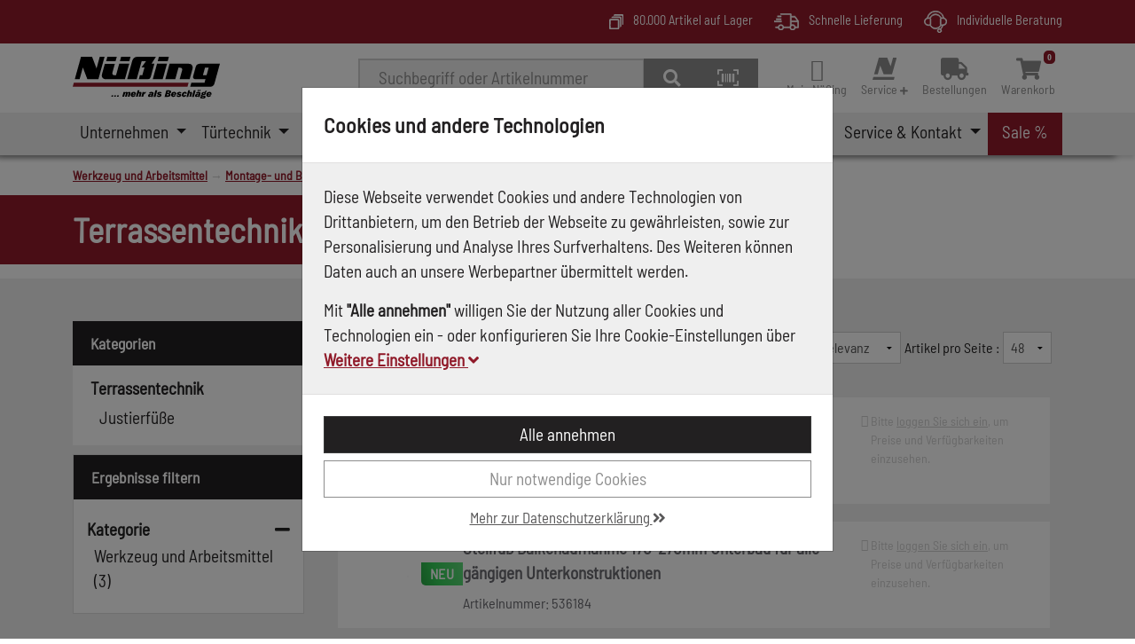

--- FILE ---
content_type: text/html; charset=utf-8
request_url: https://nuessing.de/shop/kategorie/185/terrassentechnik
body_size: 22141
content:
<!DOCTYPE html>

<html lang="de" xml:lang="de" xmlns="http://www.w3.org/1999/xhtml">
<head>
	<meta http-equiv="Content-Type" content="text/html; charset=utf-8" />




<title>
	
	Terrassentechnik | N&#252;&#223;ing
</title>
<meta name="description" content="Terrassentechnik" />
<meta name="keywords" content="Relazzo,,001521," />
<meta name="msapplication-TileColor" content="" />
<meta name="msapplication-TileImage" />
<meta name="theme-color" content="" />

<meta http-equiv="X-UA-Compatible" content="IE=edge" />
<meta name="viewport" content="width=device-width, initial-scale=1.0" />

	<meta property="og:title" content="Terrassentechnik" />
	<meta property="og:description" content="Terrassentechnik" />
	<meta property="og:image" content="/images/store/b2b/nuessing.svg" />
	<meta property="og:url" content="https://www.nuessing.de/shop/kategorie/185/terrassentechnik" />
	<meta property="og:locale" content="de_DE" />
	<meta property="og:site_name" content="N&#252;&#223;ing" />

<link rel="icon" href="/images/store/b2b/favicon.ico" />

<link rel="apple-touch-icon" sizes="180x180" />
<link rel="icon" type="image/png" sizes="32x32" />
<link rel="icon" type="image/png" sizes="16x16" />
<link rel="mask-icon" color="" />


	<link rel="canonical" href="https://www.nuessing.de/shop/kategorie/185/terrassentechnik" />


<!--Xmlpackage 'script.head' -->

<!--End of xmlpackage 'script.head' -->


<script src="/resources/js/711-c251fe7e052a32452fe4.js"></script>

<script src="/resources/js/941-4af215c3c34f48c8d4e0.js"></script>

<script src="/resources/js/324-af9698c271d8a9bdfdd5.js"></script>

<script src="/resources/js/nuessing-e9e676fccab4f6b86c6c.js"></script>



<link href="/resources/css/419-d5a8e8fb8767bc4ab327.css" rel="stylesheet">

<link href="/resources/css/nuessing-4bf8f8db43570bf003d2.css" rel="stylesheet">


	<script type="text/javascript">
		(function(f, i, n, d, o, l, O, g, I, c) {
			var k = f.createElement("style");
			k.textContent = d + "{opacity:0;transition:opacity " + O + " ease-in-out;}." + o + " {opacity:1 !important;}";
			I.flRevealContainers = function() {
				var a = f.querySelectorAll(d);
				for (var c = 0; c < a.length; c++) { a[c].classList.add(o) }
			};
			setTimeout(I.flRevealContainers, l);
			var L = g + "/static/" + i + "/main.js?usergrouphash=" + I.encodeURIComponent(n);
			var m = f.createElement("script");
			m.type = "text/javascript";
			m.async = true;
			m.src = g + "/static/loader.min.js";
			var N = f.getElementsByTagName("script")[0];
			m.setAttribute("data-fl-main", L);
			N.parentNode.insertBefore(m, N);
			N.parentNode.insertBefore(k, m)
   		})
			(document, '08B967FA83D6277196B586339023FF13', '', '.findologic-instant-listing', 'fl-reveal', 3000, '.3s', '//cdn.findologic.com', window);
	</script>

	<script>
		var facebookPixelEnabled = false;
	</script>

<!-- Start Topic _Head-->
<style>
.kit-cart-form .delivery-hint {
	flex-direction: row;
}
.checkout-option  .delivery-quantity-warning {
		display: inline-block;
	}
</style>
<!-- End Topic _Head-->

</head>
<body>
	<style>
		.site-container,
		.modal,
		#skiptocontent {
			display: none;
		}

		.unloaded-css {
			display: flex;
			justify-content: center;
			align-items: center;
			width: 100%;
			height: 100vh;
			font-family: Barlow Semi Condensed, sans-serif;
			//font-size: 19.2px;
			font-weight: 400;
		}

			.unloaded-css > div {
				margin: 10%;
			}
	</style>
	
	<!-- Respond.js IE8 support of media queries -->
<!--[if lt IE 9]>
  <script src="https://oss.maxcdn.com/libs/respond.js/1.3.0/respond.min.js"></script>
<![endif]-->

				<!--
					PAGE INVOCATION: /shop/kategorie/185/terrassentechnik
					PAGE REFERRER: 
					STORE LOCALE: de-DE
					STORE CURRENCY: EUR
					CUSTOMER ID: 0
					AFFILIATE ID: 0
					CUSTOMER LOCALE: de-DE
					CURRENCY SETTING: EUR
					CACHE MENUS: True
				-->




<!--Xmlpackage 'script.bodyopen' -->

<!--End of xmlpackage 'script.bodyopen' -->

	<!-- check for cookie banner -->
	



	<div class="site-container">
		<!-- Start Topic usp-header-->
<div class="usp-header d-none d-md-block">
	<div class="container">
		<div class="row">
			<div class="col-12 col-md-auto">
				
			</div>
			<div class="col-12 col-md-auto ms-auto">
				<img alt="Mehrere Artikel" src="/skins/nuessing/images/artikel.svg"> 
				80.000 Artikel auf Lager
			</div>
			<div class="col-12 col-md-auto">
				<img alt="Lieferung" src="/skins/nuessing/images/lieferung.svg">
				Schnelle Lieferung
			</div>
			<div class="col-12 col-md-auto">
				<img alt="Beratung" src="/skins/nuessing/images/beratung.svg">
				Individuelle Beratung
			</div>
		</div>
	</div>
</div>
<!-- End Topic usp-header-->
		<div class="site-body env-production">
			<div class="site-top sticky-stack">
				<header aria-label="header">
					
					<div class="container">
						<div class="row header-row align-items-center">
							

<div class="col-5 col-md-4 col-lg-3 col-xl-2 logo-wrap">
	<div class="row no-gutters align-items-center">
		<div class="col position-relative">
			<a id="logo" class="logo stretched-link" href="/" tabindex="0" aria-label="Zurück zur Startseite">
				<img class="img-fluid" alt="N&#252;&#223;ing Logo" src="/images/store/b2b/nuessing.svg" />
			</a>
		</div>
	</div>
</div>


									<div class="col d-print-none d-none d-lg-flex text-end">
										

	<!--Xmlpackage 'search.simpleform' -->
<form action="/search" class="drop-search js-drop-search search-form my-2" method="get" id="search-action">
  <div class="input-group me-sm-2"><label for="searchterms" class="d-none">Suche</label><input id="searchterms" name="searchterm" class="form-control search-box js-search-box" placeholder="Suchbegriff oder Artikelnummer" type="text" autocomplete="off" aria-describedby="search-button-addon" tabindex="0" accesskey="s" aria-label="Suchbegriff oder Artikelnummer"><button class="btn btn-default" type="submit" id="search-button-addon" tabindex="0" aria-label="Suche"><i class="fa fa-search" aria-hidden="true"></i></button><button class="btn btn-default scanner-button" type="button" id="scanner-button-addon" title="Barcode Scanner" onclick="location.href='https://www.nuessing.de/scanner/scanner'" data-tooltip="Barcode Scanner" tabindex="0" aria-label="Barcode Scanner" accescode="b"><i class="far fa-barcode-read"></i></button></div>
</form>
<!--End of xmlpackage 'search.simpleform' -->

	


									</div>
								<div class="col-auto ms-auto d-print-none header-cart">
									<nav class="navbar navbar-expand-sm px-0" role="navigation" aria-label="navigation">
	<ul class="user-links navbar-nav ms-auto">
			<li class="nav-item dropdown">
				<a class="nav-link dropdown-toggle" href="#" id="navbar-userlinks-menu-link" role="button" data-bs-toggle="dropdown" aria-haspopup="true" aria-expanded="false" tabindex="0" aria-label="Mein Nüßing">
						<i class="nav-icon-user-unknown" accesskey="u"></i>
					<div class="nav-link-name">
						Mein Nüßing
					</div>
				</a>

				<div class="dropdown-menu" aria-labelledby="navbar-userlinks-menu-link" id="user-links-collapse">
					<div class="row navbar-mobile-actions">
						<button class="navbar-toggler navbar-toggler-mobile" type="button" data-bs-toggle="collapse" data-bs-target="#user-links-collapse" aria-controls="user-links-collapse" aria-expanded="false" aria-label="Menu schließen" tabindex="0">
							Menu schließen
						</button>
					</div>

					<a class="dropdown-item" href="/account" tabindex="0" aria-label="Konto">
						Konto
					</a>
					<a class="dropdown-item" href="/address" tabindex="0" aria-label="Adressbuch">
						Adressbuch
					</a>

						<a class="dropdown-item" href="/orderhistory" tabindex="0" aria-label="Bestellungen">
							Bestellungen
						</a>
											<a class="dropdown-item" href="/orderlist" tabindex="0" aria-label="Bestelllisten">
							Bestelllisten
						</a>
										
											<div role="separator" class="dropdown-divider"></div>
							<div class="dropdown-item d-grid gap-2">
								<a class="btn btn-primary btn-sm" href="/account/signin?returnUrl=%2Fshop%2Fkategorie%2F185%2Fterrassentechnik" tabindex="0" aria-label="Einloggen">
									Einloggen
								</a>
							</div>
							<div class="dropdown-item text-center">
								<a class="dropdown-item-link" href="/account/create?returnUrl=%2Fshop%2Fkategorie%2F185%2Fterrassentechnik" tabindex="0" aria-label="Jetzt hier registrieren">Jetzt hier registrieren</a>
							</div>
				</div>
			</li>
				<li class="nav-item dropdown">
					<a class="nav-link dropdown-toggle" href="#" id="navbar-userlinks-service-menu-link" role="button" data-bs-toggle="dropdown" aria-haspopup="true" aria-expanded="false" tabindex="0" aria-label="Service ">
						<img style="height:25px;" alt="MenÃ¼ Ã¶ffnen" src="/skins/nuessing/images/nuessing-icon.svg">

						<div class="nav-link-name">
							Service <em class='fa fa-plus' style='font-size: 10px;'></em>
						</div>
					</a>

					<div class="dropdown-menu" aria-labelledby="navbar-userlinks-service-menu-link" id="service-links-collapse">
						<button class="navbar-toggler navbar-toggler-mobile" type="button" data-bs-toggle="collapse" data-bs-target="#service-links-collapse" aria-controls="service-links-collapse" aria-expanded="false" aria-label="Menü umschalten" tabindex="0">
							Menu schließen
						</button>

						<a class="dropdown-item" href="/service-kontakt/verkaufsunterlagen" tabindex="0" aria-label="Verkaufsunterlagen">
							Verkaufsunterlagen
						</a>
						<a class="dropdown-item" href="/ift" tabindex="0" aria-label="IFT Montageplaner">
							IFT Montageplaner
						</a>
						<a class="dropdown-item" href="/shop/produkt/447782/alu-aussenfensterbank-im-zuschnitt" tabindex="0" aria-label="Fensterbank-Konfigurator">
							Fensterbank-Konfigurator
						</a>
						
						
						<a class="dropdown-item" href="/navigation/konfiguratoren/2" tabindex="0" aria-label="Partner-Konfiguratoren">
							Partner-Konfiguratoren
						</a>
						<a class="dropdown-item" href="/service-kontakt/nuessing-app" tabindex="0" aria-label="NÃ¼ÃŸing App">
							N&uuml;&szlig;ing App
						</a>
						<a class="dropdown-item" href="/service-kontakt/newsletter" tabindex="0" aria-label="Newsletter">
							Newsletter
						</a>
					</div>
				</li>
					<li class="nav-item">
						<a id="show-order-lists" href="/orderhistory" class="nav-link" tabindex="0" aria-label="Bestellungen">
							<span aria-hidden="true">
								<i class="fa fa-truck"></i>
							</span>
							<div class="nav-link-name">Bestellungen</div>
						</a>
					</li>
					<li class="nav-item cart">
						<a id="js-show-cart" href="/checkoutcart" class="nav-link js-loading" aria-disabled="true" tabindex="0" aria-label="Warenkorb">
	<span aria-hidden="true">
		<i class="fa fa-shopping-cart"><span class="minicart-count js-minicart-count-0">0</span></i>
	</span>
	<div class="nav-link-name">Warenkorb</div>
</a>



						
					</li>
	</ul>
</nav>

								</div>
						</div>
					</div>
						<nav class="navbar main-navbar navbar-expand-xl d-print-none">
		<div class="container position-relative">
			<div class="col position-relative col-auto col-lg-12">
				<button class="navbar-toggler" type="button" data-bs-toggle="collapse" data-bs-target="#top-nav-collapse" aria-controls="top-nav-collapse" aria-expanded="false" tabindex="0" aria-label="Navigation umschalten">
					<span class="navbar-toggler-icon"></span>
				</button>
				<div class="navbar-collapse collapse" id="top-nav-collapse">
					<div class="row navbar-mobile-actions">
						<button class="col navbar-toggler navbar-toggler-mobile" type="button" data-bs-toggle="collapse" data-bs-target="#top-nav-collapse" aria-controls="top-nav-collapse" aria-expanded="false" tabindex="0" aria-label="Navigation umschalten">
							Menu schließen
						</button>
					</div>
					<ul class="navbar-nav me-auto">
									<li class="nav-item  dropdown mega-dropdown nav-item-unternehmen">
				<a href="#" class="nav-link dropdown-toggle" role="button" data-bs-toggle="dropdown" aria-haspopup="true" aria-expanded="false" tabindex="0" accesskey="-1" aria-label="Unternehmen">
					Unternehmen
				</a>
				<div class="dropdown-menu mega-dropdown-menu mega-dropdown-menu-w-image">
					<div class="row navbar-mobile-actions">
						<a class="col btn navbar-mobile-back" href="#" tabindex="0" aria-label="zurück">
							zurück
						</a>
						<button class=" col ms-auto navbar-toggler navbar-toggler-mobile" type="button" data-bs-toggle="collapse" data-bs-target="#top-nav-collapse" aria-controls="top-nav-collapse" aria-expanded="true" aria-label="Menu schließen" tabindex="0">
							Menu schließen
						</button>
					</div>
					<div class="row">
						<div class="col">
							<div class="h-100 d-flex align-items-start flex-column">
								<div class="menu-header">
									<div class="menu-title">
Unternehmen									</div>
									<div class="menu-header-text">
										
									</div>
								</div>
								<div class="mega-menu-body mb-2">
										<div class="mega-menu-item">
	<a class="dropdown-item level-1" href="/unternehmen/ueber-uns" target="" data-bs-toggle="" data-url="" data-bs-target="" tabindex="0" aria-label="">
		Über Uns
	</a>
										</div>
										<div class="mega-menu-item">
	<a class="dropdown-item level-1" href="/service-kontakt/niederlassungen" target="" data-bs-toggle="" data-url="" data-bs-target="" tabindex="0" aria-label="">
		Niederlassungen
	</a>
										</div>
										<div class="mega-menu-item">
	<a class="dropdown-item level-1" href="/unternehmen/insitech" target="" data-bs-toggle="" data-url="" data-bs-target="" tabindex="0" aria-label="">
		InSiTech
	</a>
										</div>
										<div class="mega-menu-item">
	<a class="dropdown-item level-1" href="/unternehmen/karriere" target="" data-bs-toggle="" data-url="" data-bs-target="" tabindex="0" aria-label="">
		Karriere
	</a>
										</div>
										<div class="mega-menu-item">
	<a class="dropdown-item level-1" href="/unternehmen/stiftung" target="" data-bs-toggle="" data-url="" data-bs-target="" tabindex="0" aria-label="">
		Nüßing-Stiftung
	</a>
										</div>
									
								</div>

									<div class="row menu-footer">
										<div class="menu-footer-text col d-none d-lg-flex my-auto">
											Nüßing steht seit 1970 für kompetente und kundenorientierte Leistungen im Bereich Beschlagtechnik für Fenster, Tür und Möbel für Industrie und Handwerk.
										</div>
									</div>
							</div>
						</div>
							<div class="col-auto d-none d-lg-flex menu-banner">
								<a href=""><img src="/images/menu/medium/unternehmen.jpg" alt="Unternehmen N&#252;&#223;ing" tabindex="0" aria-label=""/></a>
							</div>
					</div>
				</div>
			</li>

									<li class="nav-item  dropdown mega-dropdown nav-item-tuertechnik">
				<a href="#" class="nav-link dropdown-toggle" role="button" data-bs-toggle="dropdown" aria-haspopup="true" aria-expanded="false" tabindex="0" accesskey="-1" aria-label="T&#252;rtechnik">
					T&#252;rtechnik
				</a>
				<div class="dropdown-menu mega-dropdown-menu mega-dropdown-menu-w-image">
					<div class="row navbar-mobile-actions">
						<a class="col btn navbar-mobile-back" href="#" tabindex="0" aria-label="zurück">
							zurück
						</a>
						<button class=" col ms-auto navbar-toggler navbar-toggler-mobile" type="button" data-bs-toggle="collapse" data-bs-target="#top-nav-collapse" aria-controls="top-nav-collapse" aria-expanded="true" aria-label="Menu schließen" tabindex="0">
							Menu schließen
						</button>
					</div>
					<div class="row">
						<div class="col">
							<div class="h-100 d-flex align-items-start flex-column">
								<div class="menu-header">
									<div class="menu-title">
	<a class="dropdown-item" href="/shop/kategorie/3/tuertechnik" data-bs-toggle="" data-url="" data-bs-target="" tabindex="0">
		Türtechnik
	</a>
									</div>
									<div class="menu-header-text">
										
									</div>
								</div>
								<div class="mega-menu-body mb-2">
										<div class="mega-menu-item">
	<a class="dropdown-item level-1" href="/shop/kategorie/101/fluchttuersysteme" data-bs-toggle="" data-url="" data-bs-target="" tabindex="0">
		Fluchttürsysteme
	</a>
										</div>
										<div class="mega-menu-item">
	<a class="dropdown-item level-1" href="/shop/kategorie/102/tuergriffe" data-bs-toggle="" data-url="" data-bs-target="" tabindex="0">
		Türgriffe
	</a>
										</div>
										<div class="mega-menu-item">
	<a class="dropdown-item level-1" href="/shop/kategorie/104/tuerbaender" data-bs-toggle="" data-url="" data-bs-target="" tabindex="0">
		Türbänder
	</a>
										</div>
										<div class="mega-menu-item">
	<a class="dropdown-item level-1" href="/shop/kategorie/107/tueroeffner" data-bs-toggle="" data-url="" data-bs-target="" tabindex="0">
		Türöffner
	</a>
										</div>
										<div class="mega-menu-item">
	<a class="dropdown-item level-1" href="/shop/kategorie/105/schiebetuerbeschlag" data-bs-toggle="" data-url="" data-bs-target="" tabindex="0">
		Schiebetürbeschlag
	</a>
										</div>
										<div class="mega-menu-item">
	<a class="dropdown-item level-1" href="/shop/kategorie/106/tuerschwellen" data-bs-toggle="" data-url="" data-bs-target="" tabindex="0">
		Türschwellen
	</a>
										</div>
										<div class="mega-menu-item">
	<a class="dropdown-item level-1" href="/shop/kategorie/103/schlosstechnik" data-bs-toggle="" data-url="" data-bs-target="" tabindex="0">
		Schlosstechnik
	</a>
										</div>
										<div class="mega-menu-item">
	<a class="dropdown-item level-1" href="/shop/kategorie/6/bauelemente-tueren" data-bs-toggle="" data-url="" data-bs-target="" tabindex="0">
		Bauelemente Türen
	</a>
										</div>
										<div class="mega-menu-item">
	<a class="dropdown-item level-1" href="/shop/kategorie/108/tuerschliesser" data-bs-toggle="" data-url="" data-bs-target="" tabindex="0">
		Türschließer
	</a>
										</div>
										<div class="mega-menu-item">
	<a class="dropdown-item level-1" href="/shop/kategorie/109/tuerdichtungen" data-bs-toggle="" data-url="" data-bs-target="" tabindex="0">
		Türdichtungen
	</a>
										</div>
										<div class="mega-menu-item">
	<a class="dropdown-item level-1" href="/shop/kategorie/14972/tuersicherung" data-bs-toggle="" data-url="" data-bs-target="" tabindex="0">
		Türsicherung
	</a>
										</div>
										<div class="mega-menu-item">
	<a class="dropdown-item level-1" href="/shop/kategorie/14667/sonstiges" data-bs-toggle="" data-url="" data-bs-target="" tabindex="0">
		Sonstiges
	</a>
										</div>
									
								</div>

									<div class="row menu-footer">
										<div class="menu-footer-text col d-none d-lg-flex my-auto">
											Vom einfachen Türbeschlag für die Wohnraumtür über komplexe Motorschlosslösungen für die Haustür bis hin zu Türantrieben und Zutrittskontrollsystemen.
										</div>
									</div>
							</div>
						</div>
							<div class="col-auto d-none d-lg-flex menu-banner">
								<a href="/shop/kategorie/3/tuertechnik"><img src="/images/category/medium/001518.jpg" alt="T&#252;rtechnik N&#252;&#223;ing" tabindex="0" aria-label=""/></a>
							</div>
					</div>
				</div>
			</li>
			<li class="nav-item  dropdown mega-dropdown nav-item-fenstertechnik">
				<a href="#" class="nav-link dropdown-toggle" role="button" data-bs-toggle="dropdown" aria-haspopup="true" aria-expanded="false" tabindex="0" accesskey="-1" aria-label="Fenstertechnik">
					Fenstertechnik
				</a>
				<div class="dropdown-menu mega-dropdown-menu mega-dropdown-menu-w-image">
					<div class="row navbar-mobile-actions">
						<a class="col btn navbar-mobile-back" href="#" tabindex="0" aria-label="zurück">
							zurück
						</a>
						<button class=" col ms-auto navbar-toggler navbar-toggler-mobile" type="button" data-bs-toggle="collapse" data-bs-target="#top-nav-collapse" aria-controls="top-nav-collapse" aria-expanded="true" aria-label="Menu schließen" tabindex="0">
							Menu schließen
						</button>
					</div>
					<div class="row">
						<div class="col">
							<div class="h-100 d-flex align-items-start flex-column">
								<div class="menu-header">
									<div class="menu-title">
	<a class="dropdown-item" href="/shop/kategorie/2/fenstertechnik" data-bs-toggle="" data-url="" data-bs-target="" tabindex="0">
		Fenstertechnik
	</a>
									</div>
									<div class="menu-header-text">
										
									</div>
								</div>
								<div class="mega-menu-body mb-2">
										<div class="mega-menu-item">
	<a class="dropdown-item level-1" href="/shop/kategorie/16394/fensterbaenke" data-bs-toggle="" data-url="" data-bs-target="" tabindex="0">
		Fensterbänke
	</a>
										</div>
										<div class="mega-menu-item">
	<a class="dropdown-item level-1" href="/shop/kategorie/55/fensterbeschlaege" data-bs-toggle="" data-url="" data-bs-target="" tabindex="0">
		Fensterbeschläge
	</a>
										</div>
										<div class="mega-menu-item">
	<a class="dropdown-item level-1" href="/shop/kategorie/60/fensterzusatzprofil" data-bs-toggle="" data-url="" data-bs-target="" tabindex="0">
		Fensterzusatzprofil
	</a>
										</div>
										<div class="mega-menu-item">
	<a class="dropdown-item level-1" href="/shop/kategorie/16383/fenstermontage" data-bs-toggle="" data-url="" data-bs-target="" tabindex="0">
		Fenstermontage
	</a>
										</div>
										<div class="mega-menu-item">
	<a class="dropdown-item level-1" href="/shop/kategorie/16403/rollladentechnik" data-bs-toggle="" data-url="" data-bs-target="" tabindex="0">
		Rollladentechnik
	</a>
										</div>
										<div class="mega-menu-item">
	<a class="dropdown-item level-1" href="/shop/kategorie/62/verbundplatten" data-bs-toggle="" data-url="" data-bs-target="" tabindex="0">
		Verbundplatten
	</a>
										</div>
										<div class="mega-menu-item">
	<a class="dropdown-item level-1" href="/shop/kategorie/57/fenstergriffe" data-bs-toggle="" data-url="" data-bs-target="" tabindex="0">
		Fenstergriffe
	</a>
										</div>
										<div class="mega-menu-item">
	<a class="dropdown-item level-1" href="/shop/kategorie/61/fenstersicherung" data-bs-toggle="" data-url="" data-bs-target="" tabindex="0">
		Fenstersicherung
	</a>
										</div>
									
								</div>

									<div class="row menu-footer">
										<div class="menu-footer-text col d-none d-lg-flex my-auto">
											Zum Öffnen und Schließen, zum Lüften und Reinigen, zum Schutz vor Wind und Wetter und vor ungebetenen Gästen.
										</div>
									</div>
							</div>
						</div>
							<div class="col-auto d-none d-lg-flex menu-banner">
								<a href="/shop/kategorie/2/fenstertechnik"><img src="/images/category/medium/001517.jpg" alt="Fenstertechnik N&#252;&#223;ing" tabindex="0" aria-label=""/></a>
							</div>
					</div>
				</div>
			</li>
			<li class="nav-item  dropdown mega-dropdown nav-item-moebeltechnik">
				<a href="#" class="nav-link dropdown-toggle" role="button" data-bs-toggle="dropdown" aria-haspopup="true" aria-expanded="false" tabindex="0" accesskey="-1" aria-label="M&#246;beltechnik">
					M&#246;beltechnik
				</a>
				<div class="dropdown-menu mega-dropdown-menu mega-dropdown-menu-w-image">
					<div class="row navbar-mobile-actions">
						<a class="col btn navbar-mobile-back" href="#" tabindex="0" aria-label="zurück">
							zurück
						</a>
						<button class=" col ms-auto navbar-toggler navbar-toggler-mobile" type="button" data-bs-toggle="collapse" data-bs-target="#top-nav-collapse" aria-controls="top-nav-collapse" aria-expanded="true" aria-label="Menu schließen" tabindex="0">
							Menu schließen
						</button>
					</div>
					<div class="row">
						<div class="col">
							<div class="h-100 d-flex align-items-start flex-column">
								<div class="menu-header">
									<div class="menu-title">
	<a class="dropdown-item" href="/shop/kategorie/5/moebeltechnik" data-bs-toggle="" data-url="" data-bs-target="" tabindex="0">
		Möbeltechnik
	</a>
									</div>
									<div class="menu-header-text">
										
									</div>
								</div>
								<div class="mega-menu-body mb-2">
										<div class="mega-menu-item">
	<a class="dropdown-item level-1" href="/shop/kategorie/15166/allgemeine-moebeltechnik" data-bs-toggle="" data-url="" data-bs-target="" tabindex="0">
		Allgemeine Möbeltechnik
	</a>
										</div>
										<div class="mega-menu-item">
	<a class="dropdown-item level-1" href="/shop/kategorie/177/beleuchtung" data-bs-toggle="" data-url="" data-bs-target="" tabindex="0">
		Beleuchtung
	</a>
										</div>
										<div class="mega-menu-item">
	<a class="dropdown-item level-1" href="/shop/kategorie/15071/kuechentechnik" data-bs-toggle="" data-url="" data-bs-target="" tabindex="0">
		Küchentechnik
	</a>
										</div>
										<div class="mega-menu-item">
	<a class="dropdown-item level-1" href="/shop/kategorie/157/moebeloberflaechen" data-bs-toggle="" data-url="" data-bs-target="" tabindex="0">
		Möbeloberflächen
	</a>
										</div>
										<div class="mega-menu-item">
	<a class="dropdown-item level-1" href="/shop/kategorie/14670/innenausbau" data-bs-toggle="" data-url="" data-bs-target="" tabindex="0">
		Innenausbau
	</a>
										</div>
									
								</div>

									<div class="row menu-footer">
										<div class="menu-footer-text col d-none d-lg-flex my-auto">
											Wir bieten Beschlagsysteme für Küche, Bad und Wohnraummöbel, Beleuchtungssysteme, Sichtbeschläge und Oberflächentechnik.
										</div>
									</div>
							</div>
						</div>
							<div class="col-auto d-none d-lg-flex menu-banner">
								<a href="/shop/kategorie/5/moebeltechnik"><img src="/images/category/medium/001520.jpg" alt="M&#246;beltechnik N&#252;&#223;ing" tabindex="0" aria-label=""/></a>
							</div>
					</div>
				</div>
			</li>
			<li class="nav-item  dropdown mega-dropdown nav-item-werkzeug-und-arbeitsmittel">
				<a href="#" class="nav-link dropdown-toggle" role="button" data-bs-toggle="dropdown" aria-haspopup="true" aria-expanded="false" tabindex="0" accesskey="-1" aria-label="Werkzeug und Arbeitsmittel">
					Werkzeug und Arbeitsmittel
				</a>
				<div class="dropdown-menu mega-dropdown-menu mega-dropdown-menu-w-image">
					<div class="row navbar-mobile-actions">
						<a class="col btn navbar-mobile-back" href="#" tabindex="0" aria-label="zurück">
							zurück
						</a>
						<button class=" col ms-auto navbar-toggler navbar-toggler-mobile" type="button" data-bs-toggle="collapse" data-bs-target="#top-nav-collapse" aria-controls="top-nav-collapse" aria-expanded="true" aria-label="Menu schließen" tabindex="0">
							Menu schließen
						</button>
					</div>
					<div class="row">
						<div class="col">
							<div class="h-100 d-flex align-items-start flex-column">
								<div class="menu-header">
									<div class="menu-title">
	<a class="dropdown-item" href="/shop/kategorie/17915/werkzeug-und-arbeitsmittel" data-bs-toggle="" data-url="" data-bs-target="" tabindex="0">
		Werkzeug und Arbeitsmittel
	</a>
									</div>
									<div class="menu-header-text">
										
									</div>
								</div>
								<div class="mega-menu-body mb-2">
										<div class="mega-menu-item">
	<a class="dropdown-item level-1" href="/shop/kategorie/1/werkzeug-und-betriebseinrichtung" data-bs-toggle="" data-url="" data-bs-target="" tabindex="0">
		Werkzeug und Betriebseinrichtung
	</a>
										</div>
										<div class="mega-menu-item">
	<a class="dropdown-item level-1" href="/shop/kategorie/4/montage-und-befestigungstechnik" data-bs-toggle="" data-url="" data-bs-target="" tabindex="0">
		Montage- und Befestigungstechnik
	</a>
										</div>
										<div class="mega-menu-item">
	<a class="dropdown-item level-1" href="/shop/kategorie/10/arbeitsschutz-und-berufsbekleidung" data-bs-toggle="" data-url="" data-bs-target="" tabindex="0">
		Arbeitsschutz und Berufsbekleidung
	</a>
										</div>
									
								</div>

									<div class="row menu-footer">
										<div class="menu-footer-text col d-none d-lg-flex my-auto">
											Wir sind der Spezialist für Hand- und Elektrowerkzeuge für das holz- und metallverarbeitende Handwerk.
										</div>
									</div>
							</div>
						</div>
							<div class="col-auto d-none d-lg-flex menu-banner">
								<a href="/shop/kategorie/17915/werkzeug-und-arbeitsmittel"><img src="/images/category/medium/0013070.jpg" alt="Werkzeug und Arbeitsmittel N&#252;&#223;ing" tabindex="0" aria-label=""/></a>
							</div>
					</div>
				</div>
			</li>

			<li class="nav-item  dropdown mega-dropdown nav-item-">
				<a href="#" class="nav-link dropdown-toggle" role="button" data-bs-toggle="dropdown" aria-haspopup="true" aria-expanded="false" tabindex="0" accesskey="-1" aria-label="Marken">
					Marken
				</a>
				<div class="dropdown-menu mega-dropdown-menu">
					<div class="row navbar-mobile-actions">
						<a class="col btn navbar-mobile-back" href="#" tabindex="0" aria-label="zurück">
							zurück
						</a>
						<button class=" col ms-auto navbar-toggler navbar-toggler-mobile" type="button" data-bs-toggle="collapse" data-bs-target="#top-nav-collapse" aria-controls="top-nav-collapse" aria-expanded="true" aria-label="Menu schließen" tabindex="0">
							Menu schließen
						</button>
					</div>
					<div class="row">
						<div class="col">
							<div class="h-100 d-flex align-items-start flex-column">
								<div class="menu-header">
									<div class="menu-title">
	<a class="dropdown-item" href="/shop/hersteller" data-bs-toggle="" data-url="" data-bs-target="" tabindex="0">
		Marken
	</a>
									</div>
									<div class="menu-header-text">
										
									</div>
								</div>
								<div class="mega-menu-body mb-2">
										<div class="mega-menu-item">
	<a class="dropdown-item level-1" href="/shop/hersteller/782/3m" data-bs-toggle="" data-url="" data-bs-target="" tabindex="0">
		3M
	</a>
										</div>
										<div class="mega-menu-item">
	<a class="dropdown-item level-1" href="/shop/hersteller/988/abus" data-bs-toggle="" data-url="" data-bs-target="" tabindex="0">
		Abus
	</a>
										</div>
										<div class="mega-menu-item">
	<a class="dropdown-item level-1" href="/shop/hersteller/1205/amica" data-bs-toggle="" data-url="" data-bs-target="" tabindex="0">
		Amica
	</a>
										</div>
										<div class="mega-menu-item">
	<a class="dropdown-item level-1" href="/shop/hersteller/981/athmer" data-bs-toggle="" data-url="" data-bs-target="" tabindex="0">
		Athmer
	</a>
										</div>
										<div class="mega-menu-item">
	<a class="dropdown-item level-1" href="/shop/hersteller/987/bessey" data-bs-toggle="" data-url="" data-bs-target="" tabindex="0">
		Bessey
	</a>
										</div>
										<div class="mega-menu-item">
	<a class="dropdown-item level-1" href="/shop/hersteller/993/bosch" data-bs-toggle="" data-url="" data-bs-target="" tabindex="0">
		Bosch
	</a>
										</div>
										<div class="mega-menu-item">
	<a class="dropdown-item level-1" href="/shop/hersteller/1008/brennenstuhl" data-bs-toggle="" data-url="" data-bs-target="" tabindex="0">
		Brennenstuhl
	</a>
										</div>
										<div class="mega-menu-item">
	<a class="dropdown-item level-1" href="/shop/hersteller/1030/fein" data-bs-toggle="" data-url="" data-bs-target="" tabindex="0">
		Fein
	</a>
										</div>
										<div class="mega-menu-item">
	<a class="dropdown-item level-1" href="/shop/hersteller/1034/festool" data-bs-toggle="" data-url="" data-bs-target="" tabindex="0">
		Festool
	</a>
										</div>
										<div class="mega-menu-item">
	<a class="dropdown-item level-1" href="/shop/hersteller/1449/fhb" data-bs-toggle="" data-url="" data-bs-target="" tabindex="0">
		FHB
	</a>
										</div>
										<div class="mega-menu-item">
	<a class="dropdown-item level-1" href="/shop/hersteller/1031/fischer" data-bs-toggle="" data-url="" data-bs-target="" tabindex="0">
		Fischer
	</a>
										</div>
										<div class="mega-menu-item">
	<a class="dropdown-item level-1" href="/shop/hersteller/1139/fsb" data-bs-toggle="" data-url="" data-bs-target="" tabindex="0">
		FSB
	</a>
										</div>
										<div class="mega-menu-item">
	<a class="dropdown-item level-1" href="/shop/hersteller/1044/hermat" data-bs-toggle="" data-url="" data-bs-target="" tabindex="0">
		Hermat
	</a>
										</div>
										<div class="mega-menu-item">
	<a class="dropdown-item level-1" href="/shop/hersteller/1051/hettich" data-bs-toggle="" data-url="" data-bs-target="" tabindex="0">
		Hettich
	</a>
										</div>
										<div class="mega-menu-item">
	<a class="dropdown-item level-1" href="/shop/hersteller/1057/hewi" data-bs-toggle="" data-url="" data-bs-target="" tabindex="0">
		Hewi
	</a>
										</div>
										<div class="mega-menu-item">
	<a class="dropdown-item level-1" href="/shop/hersteller/1053/hoppe" data-bs-toggle="" data-url="" data-bs-target="" tabindex="0">
		Hoppe
	</a>
										</div>
										<div class="mega-menu-item">
	<a class="dropdown-item level-1" href="/shop/hersteller/1052/hoermann" data-bs-toggle="" data-url="" data-bs-target="" tabindex="0">
		Hörmann
	</a>
										</div>
										<div class="mega-menu-item">
	<a class="dropdown-item level-1" href="/shop/hersteller/1060/illbruck" data-bs-toggle="" data-url="" data-bs-target="" tabindex="0">
		Illbruck
	</a>
										</div>
										<div class="mega-menu-item">
	<a class="dropdown-item level-1" href="/shop/hersteller/827/karcher" data-bs-toggle="" data-url="" data-bs-target="" tabindex="0">
		Karcher
	</a>
										</div>
										<div class="mega-menu-item">
	<a class="dropdown-item level-1" href="/shop/hersteller/1068/knipex" data-bs-toggle="" data-url="" data-bs-target="" tabindex="0">
		Knipex
	</a>
										</div>
										<div class="mega-menu-item">
	<a class="dropdown-item level-1" href="/shop/hersteller/1078/lamello" data-bs-toggle="" data-url="" data-bs-target="" tabindex="0">
		Lamello
	</a>
										</div>
										<div class="mega-menu-item">
	<a class="dropdown-item level-1" href="/shop/hersteller/837/lemaitre" data-bs-toggle="" data-url="" data-bs-target="" tabindex="0">
		Lemaitre
	</a>
										</div>
										<div class="mega-menu-item">
	<a class="dropdown-item level-1" href="/shop/hersteller/1080/makita" data-bs-toggle="" data-url="" data-bs-target="" tabindex="0">
		Makita
	</a>
										</div>
										<div class="mega-menu-item">
	<a class="dropdown-item level-1" href="/shop/hersteller/1451/mascot" data-bs-toggle="" data-url="" data-bs-target="" tabindex="0">
		Mascot
	</a>
										</div>
										<div class="mega-menu-item">
	<a class="dropdown-item level-1" href="/shop/hersteller/1633/miele" data-bs-toggle="" data-url="" data-bs-target="" tabindex="0">
		Miele
	</a>
										</div>
										<div class="mega-menu-item">
	<a class="dropdown-item level-1" href="/shop/hersteller/1027/roto" data-bs-toggle="" data-url="" data-bs-target="" tabindex="0">
		Roto
	</a>
										</div>
										<div class="mega-menu-item">
	<a class="dropdown-item level-1" href="/shop/hersteller/1109/simonswerk" data-bs-toggle="" data-url="" data-bs-target="" tabindex="0">
		Simonswerk
	</a>
										</div>
										<div class="mega-menu-item">
	<a class="dropdown-item level-1" href="/shop/hersteller/870/soudal" data-bs-toggle="" data-url="" data-bs-target="" tabindex="0">
		Soudal
	</a>
										</div>
										<div class="mega-menu-item">
	<a class="dropdown-item level-1" href="/shop/hersteller/986/spax" data-bs-toggle="" data-url="" data-bs-target="" tabindex="0">
		Spax
	</a>
										</div>
										<div class="mega-menu-item">
	<a class="dropdown-item level-1" href="/shop/hersteller/1736/stahlhaerter" data-bs-toggle="" data-url="" data-bs-target="" tabindex="0">
		Stahlhärter
	</a>
										</div>
										<div class="mega-menu-item">
	<a class="dropdown-item level-1" href="/shop/hersteller/1453/steitz-secura" data-bs-toggle="" data-url="" data-bs-target="" tabindex="0">
		Steitz Secura
	</a>
										</div>
										<div class="mega-menu-item">
	<a class="dropdown-item level-1" href="/shop/hersteller/1455/stihl" data-bs-toggle="" data-url="" data-bs-target="" tabindex="0">
		Stihl
	</a>
										</div>
										<div class="mega-menu-item">
	<a class="dropdown-item level-1" href="/shop/hersteller/1637/vauth-sagel" data-bs-toggle="" data-url="" data-bs-target="" tabindex="0">
		Vauth-Sagel
	</a>
										</div>
										<div class="mega-menu-item">
	<a class="dropdown-item level-1" href="/shop/hersteller/1140/winkhaus-fenstertechnik" data-bs-toggle="" data-url="" data-bs-target="" tabindex="0">
		Winkhaus Fenstertechnik
	</a>
										</div>
										<div class="mega-menu-item">
	<a class="dropdown-item level-1" href="/shop/hersteller/1149/winkhaus-tuertechnik" data-bs-toggle="" data-url="" data-bs-target="" tabindex="0">
		Winkhaus Türtechnik
	</a>
										</div>
										<div class="mega-menu-item">
	<a class="dropdown-item level-1" href="/shop/hersteller/1154/zarges" data-bs-toggle="" data-url="" data-bs-target="" tabindex="0">
		Zarges
	</a>
										</div>
									
								</div>

									<div class="row menu-footer">
										<div class="menu-footer-text col d-none d-lg-flex my-auto">
											Entdecken Sie unsere starken Marken aus den Produktbereichen Türtechnik, Fenstertechnik, Möbeltechnik und Werkzeuge & Arbeitsmittel.
										</div>
											<div class="col col-auto ms-auto">
												<a href="/shop/hersteller" class="btn btn-primary next-link" tabindex="0" aria-label="nächste">Alle Marken ansehen</a>
											</div>
									</div>
							</div>
						</div>
					</div>
				</div>
			</li>

						<!-- Blog Menu -->
						

						<!-- Service Menu -->
									<li class="nav-item  dropdown mega-dropdown nav-item-service-kontakt">
				<a href="#" class="nav-link dropdown-toggle" role="button" data-bs-toggle="dropdown" aria-haspopup="true" aria-expanded="false" tabindex="0" accesskey="-1" aria-label="Service &amp; Kontakt">
					Service &amp; Kontakt
				</a>
				<div class="dropdown-menu mega-dropdown-menu mega-dropdown-menu-w-image">
					<div class="row navbar-mobile-actions">
						<a class="col btn navbar-mobile-back" href="#" tabindex="0" aria-label="zurück">
							zurück
						</a>
						<button class=" col ms-auto navbar-toggler navbar-toggler-mobile" type="button" data-bs-toggle="collapse" data-bs-target="#top-nav-collapse" aria-controls="top-nav-collapse" aria-expanded="true" aria-label="Menu schließen" tabindex="0">
							Menu schließen
						</button>
					</div>
					<div class="row">
						<div class="col">
							<div class="h-100 d-flex align-items-start flex-column">
								<div class="menu-header">
									<div class="menu-title">
Service & Kontakt									</div>
									<div class="menu-header-text">
										
									</div>
								</div>
								<div class="mega-menu-body mb-2">
										<div class="mega-menu-item">
	<a class="dropdown-item level-1 featured" href="/navigation/news/2" target="" data-bs-toggle="" data-url="" data-bs-target="" tabindex="0" aria-label="">
		Unsere Highlights
	</a>
										</div>
										<div class="mega-menu-item">
	<a class="dropdown-item level-1 featured" href="/service-kontakt/niederlassungen#ansprechpartner" target="" data-bs-toggle="" data-url="" data-bs-target="" tabindex="0" aria-label="">
		Ansprechpartner
	</a>
										</div>
										<div class="mega-menu-item">
	<a class="dropdown-item level-1" href="/service-kontakt/service" target="" data-bs-toggle="" data-url="" data-bs-target="" tabindex="0" aria-label="">
		Service
	</a>
										</div>
										<div class="mega-menu-item">
	<a class="dropdown-item level-1" href="/service-kontakt/versand" target="" data-bs-toggle="" data-url="" data-bs-target="" tabindex="0" aria-label="">
		Versand
	</a>
										</div>
										<div class="mega-menu-item">
	<a class="dropdown-item level-1" href="/service-kontakt/schau-mal-bei-nuessing" target="" data-bs-toggle="" data-url="" data-bs-target="" tabindex="0" aria-label="">
		Ratgeber
	</a>
										</div>
										<div class="mega-menu-item">
	<a class="dropdown-item level-1" href="/service-kontakt/nuessing-veranstaltungen" target="" data-bs-toggle="" data-url="" data-bs-target="" tabindex="0" aria-label="">
		Veranstaltungen
	</a>
										</div>
										<div class="mega-menu-item">
	<a class="dropdown-item level-1" href="/service-kontakt/kontakt" target="" data-bs-toggle="" data-url="" data-bs-target="" tabindex="0" aria-label="">
		Kontakt
	</a>
										</div>
									
								</div>

									<div class="row menu-footer">
										<div class="menu-footer-text col d-none d-lg-flex my-auto">
											Neben unserer großen Auswahl an Produkten bieten wir Ihnen umfangreiche Serviceleistungen und individuelle Dienstleistungspakete für Industrie, Handel und Handwerk.
										</div>
									</div>
							</div>
						</div>
							<div class="col-auto d-none d-lg-flex menu-banner">
								<a href=""><img src="/images/menu/medium/nuessing-gmbh-vorschaubild-service-plus.png" alt="Service &amp; Kontakt N&#252;&#223;ing" tabindex="0" aria-label=""/></a>
							</div>
					</div>
				</div>
			</li>
			<li class="nav-item featured nav-item-residual" accesskey="-1">
	<a class="nav-link" href="/shop/filter/residual" target="" data-bs-toggle="" data-url="" data-bs-target="" tabindex="0" aria-label="">
		Sale %
	</a>
				
			</li>


						<!-- My Shop Menu -->
						

					</ul>
				</div>
			</div>
			<div class="col navbar-mobile-search d-lg-none">
				

	<!--Xmlpackage 'search.simpleform' -->
<form action="/search" class="drop-search js-drop-search search-form my-2" method="get" id="search-action-mobile">
  <div class="input-group me-sm-2"><label for="searchterm" class="d-none">Suche</label><input id="searchterm" name="searchterm" class="form-control search-box js-search-box" placeholder="Suchbegriff oder Artikelnummer" type="text" autocomplete="off" aria-describedby="search-button-addon-mobile" tabindex="0" accesskey="" aria-label="Suchbegriff oder Artikelnummer"><button class="btn btn-default" type="submit" id="search-button-addon-mobile" tabindex="0" aria-label="Suche"><i class="fa fa-search" aria-hidden="true"></i></button><button class="btn btn-default scanner-button" type="button" id="scanner-button-addon-mobile" title="Barcode Scanner" onclick="location.href='https://www.nuessing.de/scanner/scanner'" data-tooltip="Barcode Scanner" tabindex="0" aria-label="Barcode Scanner" accescode="b"><i class="far fa-barcode-read"></i></button></div>
</form>
<!--End of xmlpackage 'search.simpleform' -->

	


			</div>
		</div>
	</nav>

				</header>
			</div>
			<main role="main">
				<div class="container">
					<div class="notices">
						
					</div>

						<div role="region" aria-label="breadcrumbs" class="breadcrumb">

		<span class="SectionTitleText"><a class="SectionTitleText" href="/shop/kategorie/17915/werkzeug-und-arbeitsmittel" tabindex="0" arial-label="Werkzeug und Arbeitsmittel">Werkzeug und Arbeitsmittel</a> &rarr; <a class="SectionTitleText" href="/shop/kategorie/4/montage-und-befestigungstechnik" tabindex="0" arial-label="Montage- und Befestigungstechnik">Montage- und Befestigungstechnik</a> &rarr; Terrassentechnik</span>
	</div>


				</div>
				<div class="body-wrapper findologic-body-wrapper">
					<!-- Contents start -->
					



<!--Xmlpackage 'entity.findologic.xml.config' -->
<div class="page-header ">
  <div class="page-title">
    <div class="container">
      <div class="row align-items-baseline">
        <div class="col">
          <h1>Terrassentechnik</h1>
        </div>
      </div>
    </div>
  </div>
</div>
<div class="container"></div>
<div class="page-wrap entity-page">
  <div class="container fl-results">
    <div class="row">
      <div class="entity-page-filter">
        <div class="filter-container">
          <div class="filter-header">Kategorien</div>
          <div class="filter-body">
            <div class="sectionHeader" accesskey="k">Terrassentechnik</div>
            <div class="sub-entity-list-item filter-value "><a href="/shop/kategorie/14789/justierfuesse" class="navSection" tabindex="0" aria-label="Justierfüße">Justierfüße</a></div>
          </div>
        </div>
        <div class="findologic-filter-container findologic-instant-listing"></div>
      </div>
      <div class="entity-page-products">
        <div class="findologic-results-container findologic-instant-listing">
          <div class="fl-results-container container">
            <div class="d-none no-products-found">Momentan bieten wir in dieser Kategorie keine Produkte an.</div>
          </div>
        </div>
      </div>
    </div>
  </div>
</div><script type="text/javascript">
						jQuery(document).ready(
							function () {
								$.LoadingOverlay.startLoading();
								setTimeout(
									function() {
										if ($.LoadingOverlay.isLoading()) {
											$.LoadingOverlay.endLoading();
											jQuery(".no-products-found").removeClass("d-none");
										}
									}
									, 8000);
							}
						);
					</script><script type="module">
					import { TabIndexes } from "/scripts/tabIndexes.js";

					var prev_handler = window.onload;
					window.onload = function () {
						if (prev_handler) {
							prev_handler();
						}
						setTimeout(TabIndexes.sort(), 1000);
					};
				</script>
<!--End of xmlpackage 'entity.findologic.xml.config' -->

					<!-- Contents end -->
				</div>
			</main>
		</div>
			<footer aria-label="footer">
				<!-- Start Topic usp-footer-->
<div class="usp-footer">
	<div class="container">
		<div class="row">
			<div class="col-12 col-md-3 usp-item">
				<div class="row no-gutters">
					<div class="col-3 col-md-auto usp-item-img">
						<img alt="Lieferung" src="/skins/nuessing/images/lieferung-grey.svg">
					</div>
					<div class="col">
						Kostenlose Lieferung ab einem Warenwert von 200€**
					</div>
				</div>
			</div>
			<div class="col-12 col-md-3 usp-item">
				<div class="row no-gutters">
					<div class="col-3 col-md-auto usp-item-img">
						<img alt="Kauf auf Rechnung" src="/skins/nuessing/images/rechnungskauf.svg">
					</div>
					<div class="col">
						Schnell und einfach per Kauf auf Rechnung
					</div>
				</div>
			</div>
			<div class="col-12 col-md-3 usp-item">
				<div class="row no-gutters">
					<div class="col-3 col-md-auto usp-item-img">
						<img alt="Beratung" src="/skins/nuessing/images/beratung-grey.svg">
					</div>
					<div class="col">
						Individuelle und persönliche Beratung
					</div>
				</div>
			</div>
			<div class="col-12 col-md-3 col-lg-auto ms-md-auto usp-item usp-social">
				<a target="_blank" href="https://www.facebook.com/nuessing.de" aria-label="Zu unserem Facebook-Auftritt"><img alt="Facebook Nüßing" src="/skins/nuessing/images/facebook.svg"></a>
				<a target="_blank" href="https://de.linkedin.com/company/n%C3%BC%C3%9Fing-gmbh" aria-label="Zu unserem LinkedIn-Konto"><img alt="LinkedIn Nüßing" src="/skins/nuessing/images/linkedIn.svg"></a>
				<a target="_blank" href="https://www.xing.com/companies/n%C3%BCssinggmbh" aria-label="Zu unserem Xing-Konto"><img alt="Xing Nüßing" src="/skins/nuessing/images/xing.svg"></a>
				<a target="_blank" href="https://www.instagram.com/nuessing_gmbh/" aria-label="Zu unserem Instagram-Konto"><img alt="Instagram Nüßing" src="/skins/nuessing/images/instagram.png"></a>
			</div>
		</div>
	</div>
</div>
<!-- End Topic usp-footer-->
				<div class="footer d-print-none">
					<div class="container">
						<!-- Start Topic Template.footer-->
<div class="container">
<div class="row">
<div class="col col-12 col-lg-6 pb-5">
<div class="menu-list-heading">Newsletter</div>
	<div class="newsletter-snippet-wrap">
<form action="/newsletter/addtonewsletter" method="post"><input name="__RequestVerificationToken" type="hidden" value="J7A4UM-TLAJiPlZKZOK3RCm_YZyEKL8N7UTkrVtY5x_WGFlEYw9BIeAJXEBHpf7cBkA9RFSSHRQ4-Je5FfGjE--tLik1" />			<input type="hidden" name="returnUrl" value="https://www.nuessing.de/shop/kategorie/185/terrassentechnik" />
			<div class="row">
				<div class="form-text newsletter-snippet-text">
					<!-- Start Topic newsletter.footer.text-->

<!-- End Topic newsletter.footer.text-->
				</div>
			</div>
			<div class="newsletter-snippet-form-wrap">
				<div class="input-group mb-2">
					<input id="NewsletterEmail"
						   name="Email"
						   type="text"
						   class="form-control newsletter-snippet-email"
						   placeholder="name@beispiel.de"
						   aria-describedby="button-addon2" tabindex="0"
						   aria-label="Geben Sie Ihre E-Mail-Adresse an, unter der Sie den Newsletter abonnieren möchten">

<div class="d-none">


	<label class="form-label" for="h-reference-d7df96fb-fb8b-4008-a995-6d1e860ec811">Referenz</label>
	<input type="text" id="h-reference-d7df96fb-fb8b-4008-a995-6d1e860ec811" name="h-reference" class="form-control form-control text-box single-line" value="" placeholder="hier bitte nichts eintragen" tabindex="0" aria-label="h-reference" autocomplete="off" />
	<input type="hidden" id="t-reference-9015228d-3ce6-4c8f-9c40-b282b330357a" name="t-reference" value="1768709886993" />
	<input type="hidden" id="j-reference-8d619fab-0fdc-4695-9ff7-6b6397c3a92a" name="j-reference" value="false" />
	<script type="text/javascript">
		document.getElementById("j-reference-8d619fab-0fdc-4695-9ff7-6b6397c3a92a").value = "true";
	</script>
</div>

					<button class="btn btn-default" type="submit" id="button-addon2" tabindex="0" aria-label="Anmelden">Anmelden</button>
				</div>
					
				<div class="newsletter-snippet-privacy">
					<div class="form-group okay-to-newsletter-privacy"><div class="form-check"><input class="form-check-input  check-box" data-val="true" data-val-requirechecked="Bitte bestätigen Sie, dass Sie die Datenschutzerklärung zur Kenntnis genommen haben" id="IsOkToNewsletterPrivacy" name="IsOkToNewsletterPrivacy" tabindex="0" type="checkbox" value="true" /><input name="IsOkToNewsletterPrivacy" type="hidden" value="false" /> <label class="form-label form-label-required form-check-label" for="IsOkToNewsletterPrivacy"><span class="form-label-prefix form-label-prefix-required">*</span><span class="form-label-wrap"><!-- Start Topic newsletter.footer.privacy-->
Ich wil­li­ge ein, dass die Nüßing GmbH mir re­gel­mäßig per E-Mail ei­nen News­letter zu­sen­det.
Die­se Ein­wil­li­gung kann je­der­zeit wi­der­ru­fen wer­den. Aus­führ­li­che In­for­ma­tio­nen zum News­let­ter­ver­sand er­hal­ten Sie in un­se­rer <a href="/topic/privacy" aria-label="Zur Datenschutzerklärung">Datenschutzerklärung</a>.
<!-- End Topic newsletter.footer.privacy--></span><span class="form-label-suffix form-label-suffix-required">*</span></label>  <span class="field-validation-valid form-validation-message" data-valmsg-for="IsOkToNewsletterPrivacy" data-valmsg-replace="true"></span> </div></div>
				</div>
			</div>
</form>	</div>
</div>
<div class="col col-12 col-md-6 col-lg-4">
<div class="menu-list-heading">Versand</div>
<div>Die Standard-Lieferzeit beträgt in der Regel 1-2 Werktage. Weitere Informationen in den <a href="/service-kontakt/versand" aria-label="Zu den Versandbedingungen"><strong>Versandbedingungen</strong></a>
</div>
</div>
		<div class="col col-sm-12 col-md-6 col-lg-2 menu-list-first menu-list menu-list-myshop">
			<div class="menu-list-heading">
				Shop
				<a class="menu-list-toggler stretched-link" role="button" data-bs-toggle="collapse" data-bs-target="#menu-list-myshop-collapse" aria-controls="menu-list-myshop-collapse" aria-expanded="false" aria-label="Toggle menu" tabindex="0">
					<i class="fa fa-plus"></i>
				</a>
			</div>
			<div class="menu-list-body collapse show-md" id="menu-list-myshop-collapse">
					<div class="menu-list-item">
	<a class="menu-list-item" href="/account" target="" data-bs-toggle="" data-url="" data-bs-target="" tabindex="0" aria-label="">
		Mein Konto
	</a>
						<!--<a class="menu-list-item" href="/account" target="" data-bs-toggle="" data-url="" data-bs-target="">-->
							
							<!--Mein Konto
						</a>-->
					</div>
					<div class="menu-list-item">
	<a class="menu-list-item" href="/address" target="" data-bs-toggle="" data-url="" data-bs-target="" tabindex="0" aria-label="">
		Mein Adressbuch
	</a>
						<!--<a class="menu-list-item" href="/address" target="" data-bs-toggle="" data-url="" data-bs-target="">-->
							
							<!--Mein Adressbuch
						</a>-->
					</div>
					<div class="menu-list-item">
	<a class="menu-list-item" href="/orderhistory" target="" data-bs-toggle="" data-url="" data-bs-target="" tabindex="0" aria-label="">
		Bestellungen
	</a>
						<!--<a class="menu-list-item" href="/orderhistory" target="" data-bs-toggle="" data-url="" data-bs-target="">-->
							
							<!--Bestellungen
						</a>-->
					</div>
					<div class="menu-list-item">
	<a class="menu-list-item" href="/orderlist" target="" data-bs-toggle="" data-url="" data-bs-target="" tabindex="0" aria-label="">
		Bestelllisten
	</a>
						<!--<a class="menu-list-item" href="/orderlist" target="" data-bs-toggle="" data-url="" data-bs-target="">-->
							
							<!--Bestelllisten
						</a>-->
					</div>
			</div>
		</div>

</div>
<div class="row">
<div class="col col-12 col-md-6 col-lg-2">
		<div class=" menu-list menu-list-unternehmen">
			<div class="menu-list-heading">
				Unternehmen
				<a class="menu-list-toggler stretched-link" role="button" data-bs-toggle="collapse" data-bs-target="#menu-list-unternehmen-collapse" aria-controls="menu-list-unternehmen-collapse" aria-expanded="false" aria-label="Toggle menu" tabindex="0">
					<i class="fa fa-plus"></i>
				</a>
			</div>
			<div class="menu-list-body collapse show-md" id="menu-list-unternehmen-collapse">
					<div class="menu-list-item">
	<a class="menu-list-item" href="/unternehmen/ueber-uns" target="" data-bs-toggle="" data-url="" data-bs-target="" tabindex="0" aria-label="">
		Über Uns
	</a>
						<!--<a class="menu-list-item" href="/unternehmen/ueber-uns" target="" data-bs-toggle="" data-url="" data-bs-target="">-->
							
							<!--&#220;ber Uns
						</a>-->
					</div>
					<div class="menu-list-item">
	<a class="menu-list-item" href="/service-kontakt/niederlassungen" target="" data-bs-toggle="" data-url="" data-bs-target="" tabindex="0" aria-label="">
		Niederlassungen
	</a>
						<!--<a class="menu-list-item" href="/service-kontakt/niederlassungen" target="" data-bs-toggle="" data-url="" data-bs-target="">-->
							
							<!--Niederlassungen
						</a>-->
					</div>
					<div class="menu-list-item">
	<a class="menu-list-item" href="/unternehmen/insitech" target="" data-bs-toggle="" data-url="" data-bs-target="" tabindex="0" aria-label="">
		InSiTech
	</a>
						<!--<a class="menu-list-item" href="/unternehmen/insitech" target="" data-bs-toggle="" data-url="" data-bs-target="">-->
							
							<!--InSiTech
						</a>-->
					</div>
					<div class="menu-list-item">
	<a class="menu-list-item" href="/unternehmen/karriere" target="" data-bs-toggle="" data-url="" data-bs-target="" tabindex="0" aria-label="">
		Karriere
	</a>
						<!--<a class="menu-list-item" href="/unternehmen/karriere" target="" data-bs-toggle="" data-url="" data-bs-target="">-->
							
							<!--Karriere
						</a>-->
					</div>
					<div class="menu-list-item">
	<a class="menu-list-item" href="/unternehmen/stiftung" target="" data-bs-toggle="" data-url="" data-bs-target="" tabindex="0" aria-label="">
		Nüßing-Stiftung
	</a>
						<!--<a class="menu-list-item" href="/unternehmen/stiftung" target="" data-bs-toggle="" data-url="" data-bs-target="">-->
							
							<!--N&#252;&#223;ing-Stiftung
						</a>-->
					</div>
			</div>
		</div>

</div>
		<div class="col col-12 col-md-6 col-lg-2 menu-list menu-list-tuertechnik">
			<div class="menu-list-heading">
				T&#252;rtechnik
				<a class="menu-list-toggler stretched-link" role="button" data-bs-toggle="collapse" data-bs-target="#menu-list-tuertechnik-collapse" aria-controls="menu-list-tuertechnik-collapse" aria-expanded="false" aria-label="Toggle menu" tabindex="0">
					<i class="fa fa-plus"></i>
				</a>
			</div>
			<div class="menu-list-body collapse show-md" id="menu-list-tuertechnik-collapse">
					<div class="menu-list-item">
	<a class="menu-list-item" href="/shop/kategorie/101/fluchttuersysteme" data-bs-toggle="" data-url="" data-bs-target="" tabindex="0">
		Fluchttürsysteme
	</a>
						<!--<a class="menu-list-item" href="/shop/kategorie/101/fluchttuersysteme" target="" data-bs-toggle="" data-url="" data-bs-target="">-->
							
							<!--Fluchtt&#252;rsysteme
						</a>-->
					</div>
					<div class="menu-list-item">
	<a class="menu-list-item" href="/shop/kategorie/102/tuergriffe" data-bs-toggle="" data-url="" data-bs-target="" tabindex="0">
		Türgriffe
	</a>
						<!--<a class="menu-list-item" href="/shop/kategorie/102/tuergriffe" target="" data-bs-toggle="" data-url="" data-bs-target="">-->
							
							<!--T&#252;rgriffe
						</a>-->
					</div>
					<div class="menu-list-item">
	<a class="menu-list-item" href="/shop/kategorie/104/tuerbaender" data-bs-toggle="" data-url="" data-bs-target="" tabindex="0">
		Türbänder
	</a>
						<!--<a class="menu-list-item" href="/shop/kategorie/104/tuerbaender" target="" data-bs-toggle="" data-url="" data-bs-target="">-->
							
							<!--T&#252;rb&#228;nder
						</a>-->
					</div>
					<div class="menu-list-item">
	<a class="menu-list-item" href="/shop/kategorie/107/tueroeffner" data-bs-toggle="" data-url="" data-bs-target="" tabindex="0">
		Türöffner
	</a>
						<!--<a class="menu-list-item" href="/shop/kategorie/107/tueroeffner" target="" data-bs-toggle="" data-url="" data-bs-target="">-->
							
							<!--T&#252;r&#246;ffner
						</a>-->
					</div>
					<div class="menu-list-item">
	<a class="menu-list-item" href="/shop/kategorie/105/schiebetuerbeschlag" data-bs-toggle="" data-url="" data-bs-target="" tabindex="0">
		Schiebetürbeschlag
	</a>
						<!--<a class="menu-list-item" href="/shop/kategorie/105/schiebetuerbeschlag" target="" data-bs-toggle="" data-url="" data-bs-target="">-->
							
							<!--Schiebet&#252;rbeschlag
						</a>-->
					</div>
					<div class="menu-list-item">
	<a class="menu-list-item" href="/shop/kategorie/106/tuerschwellen" data-bs-toggle="" data-url="" data-bs-target="" tabindex="0">
		Türschwellen
	</a>
						<!--<a class="menu-list-item" href="/shop/kategorie/106/tuerschwellen" target="" data-bs-toggle="" data-url="" data-bs-target="">-->
							
							<!--T&#252;rschwellen
						</a>-->
					</div>
					<div class="menu-list-item">
	<a class="menu-list-item" href="/shop/kategorie/103/schlosstechnik" data-bs-toggle="" data-url="" data-bs-target="" tabindex="0">
		Schlosstechnik
	</a>
						<!--<a class="menu-list-item" href="/shop/kategorie/103/schlosstechnik" target="" data-bs-toggle="" data-url="" data-bs-target="">-->
							
							<!--Schlosstechnik
						</a>-->
					</div>
					<div class="menu-list-item">
	<a class="menu-list-item" href="/shop/kategorie/6/bauelemente-tueren" data-bs-toggle="" data-url="" data-bs-target="" tabindex="0">
		Bauelemente Türen
	</a>
						<!--<a class="menu-list-item" href="/shop/kategorie/6/bauelemente-tueren" target="" data-bs-toggle="" data-url="" data-bs-target="">-->
							
							<!--Bauelemente T&#252;ren
						</a>-->
					</div>
					<div class="menu-list-item">
	<a class="menu-list-item" href="/shop/kategorie/108/tuerschliesser" data-bs-toggle="" data-url="" data-bs-target="" tabindex="0">
		Türschließer
	</a>
						<!--<a class="menu-list-item" href="/shop/kategorie/108/tuerschliesser" target="" data-bs-toggle="" data-url="" data-bs-target="">-->
							
							<!--T&#252;rschlie&#223;er
						</a>-->
					</div>
					<div class="menu-list-item">
	<a class="menu-list-item" href="/shop/kategorie/109/tuerdichtungen" data-bs-toggle="" data-url="" data-bs-target="" tabindex="0">
		Türdichtungen
	</a>
						<!--<a class="menu-list-item" href="/shop/kategorie/109/tuerdichtungen" target="" data-bs-toggle="" data-url="" data-bs-target="">-->
							
							<!--T&#252;rdichtungen
						</a>-->
					</div>
					<div class="menu-list-item">
	<a class="menu-list-item" href="/shop/kategorie/14972/tuersicherung" data-bs-toggle="" data-url="" data-bs-target="" tabindex="0">
		Türsicherung
	</a>
						<!--<a class="menu-list-item" href="/shop/kategorie/14972/tuersicherung" target="" data-bs-toggle="" data-url="" data-bs-target="">-->
							
							<!--T&#252;rsicherung
						</a>-->
					</div>
					<div class="menu-list-item">
	<a class="menu-list-item" href="/shop/kategorie/14667/sonstiges" data-bs-toggle="" data-url="" data-bs-target="" tabindex="0">
		Sonstiges
	</a>
						<!--<a class="menu-list-item" href="/shop/kategorie/14667/sonstiges" target="" data-bs-toggle="" data-url="" data-bs-target="">-->
							
							<!--Sonstiges
						</a>-->
					</div>
			</div>
		</div>
		<div class="col col-12 col-md-6 col-lg-2 menu-list menu-list-fenstertechnik">
			<div class="menu-list-heading">
				Fenstertechnik
				<a class="menu-list-toggler stretched-link" role="button" data-bs-toggle="collapse" data-bs-target="#menu-list-fenstertechnik-collapse" aria-controls="menu-list-fenstertechnik-collapse" aria-expanded="false" aria-label="Toggle menu" tabindex="0">
					<i class="fa fa-plus"></i>
				</a>
			</div>
			<div class="menu-list-body collapse show-md" id="menu-list-fenstertechnik-collapse">
					<div class="menu-list-item">
	<a class="menu-list-item" href="/shop/kategorie/16394/fensterbaenke" data-bs-toggle="" data-url="" data-bs-target="" tabindex="0">
		Fensterbänke
	</a>
						<!--<a class="menu-list-item" href="/shop/kategorie/16394/fensterbaenke" target="" data-bs-toggle="" data-url="" data-bs-target="">-->
							
							<!--Fensterb&#228;nke
						</a>-->
					</div>
					<div class="menu-list-item">
	<a class="menu-list-item" href="/shop/kategorie/55/fensterbeschlaege" data-bs-toggle="" data-url="" data-bs-target="" tabindex="0">
		Fensterbeschläge
	</a>
						<!--<a class="menu-list-item" href="/shop/kategorie/55/fensterbeschlaege" target="" data-bs-toggle="" data-url="" data-bs-target="">-->
							
							<!--Fensterbeschl&#228;ge
						</a>-->
					</div>
					<div class="menu-list-item">
	<a class="menu-list-item" href="/shop/kategorie/60/fensterzusatzprofil" data-bs-toggle="" data-url="" data-bs-target="" tabindex="0">
		Fensterzusatzprofil
	</a>
						<!--<a class="menu-list-item" href="/shop/kategorie/60/fensterzusatzprofil" target="" data-bs-toggle="" data-url="" data-bs-target="">-->
							
							<!--Fensterzusatzprofil
						</a>-->
					</div>
					<div class="menu-list-item">
	<a class="menu-list-item" href="/shop/kategorie/16383/fenstermontage" data-bs-toggle="" data-url="" data-bs-target="" tabindex="0">
		Fenstermontage
	</a>
						<!--<a class="menu-list-item" href="/shop/kategorie/16383/fenstermontage" target="" data-bs-toggle="" data-url="" data-bs-target="">-->
							
							<!--Fenstermontage
						</a>-->
					</div>
					<div class="menu-list-item">
	<a class="menu-list-item" href="/shop/kategorie/16403/rollladentechnik" data-bs-toggle="" data-url="" data-bs-target="" tabindex="0">
		Rollladentechnik
	</a>
						<!--<a class="menu-list-item" href="/shop/kategorie/16403/rollladentechnik" target="" data-bs-toggle="" data-url="" data-bs-target="">-->
							
							<!--Rollladentechnik
						</a>-->
					</div>
					<div class="menu-list-item">
	<a class="menu-list-item" href="/shop/kategorie/62/verbundplatten" data-bs-toggle="" data-url="" data-bs-target="" tabindex="0">
		Verbundplatten
	</a>
						<!--<a class="menu-list-item" href="/shop/kategorie/62/verbundplatten" target="" data-bs-toggle="" data-url="" data-bs-target="">-->
							
							<!--Verbundplatten
						</a>-->
					</div>
					<div class="menu-list-item">
	<a class="menu-list-item" href="/shop/kategorie/57/fenstergriffe" data-bs-toggle="" data-url="" data-bs-target="" tabindex="0">
		Fenstergriffe
	</a>
						<!--<a class="menu-list-item" href="/shop/kategorie/57/fenstergriffe" target="" data-bs-toggle="" data-url="" data-bs-target="">-->
							
							<!--Fenstergriffe
						</a>-->
					</div>
					<div class="menu-list-item">
	<a class="menu-list-item" href="/shop/kategorie/61/fenstersicherung" data-bs-toggle="" data-url="" data-bs-target="" tabindex="0">
		Fenstersicherung
	</a>
						<!--<a class="menu-list-item" href="/shop/kategorie/61/fenstersicherung" target="" data-bs-toggle="" data-url="" data-bs-target="">-->
							
							<!--Fenstersicherung
						</a>-->
					</div>
			</div>
		</div>
		<div class="col col-12 col-md-6 col-lg-2 menu-list menu-list-moebeltechnik">
			<div class="menu-list-heading">
				M&#246;beltechnik
				<a class="menu-list-toggler stretched-link" role="button" data-bs-toggle="collapse" data-bs-target="#menu-list-moebeltechnik-collapse" aria-controls="menu-list-moebeltechnik-collapse" aria-expanded="false" aria-label="Toggle menu" tabindex="0">
					<i class="fa fa-plus"></i>
				</a>
			</div>
			<div class="menu-list-body collapse show-md" id="menu-list-moebeltechnik-collapse">
					<div class="menu-list-item">
	<a class="menu-list-item" href="/shop/kategorie/15166/allgemeine-moebeltechnik" data-bs-toggle="" data-url="" data-bs-target="" tabindex="0">
		Allgemeine Möbeltechnik
	</a>
						<!--<a class="menu-list-item" href="/shop/kategorie/15166/allgemeine-moebeltechnik" target="" data-bs-toggle="" data-url="" data-bs-target="">-->
							
							<!--Allgemeine M&#246;beltechnik
						</a>-->
					</div>
					<div class="menu-list-item">
	<a class="menu-list-item" href="/shop/kategorie/177/beleuchtung" data-bs-toggle="" data-url="" data-bs-target="" tabindex="0">
		Beleuchtung
	</a>
						<!--<a class="menu-list-item" href="/shop/kategorie/177/beleuchtung" target="" data-bs-toggle="" data-url="" data-bs-target="">-->
							
							<!--Beleuchtung
						</a>-->
					</div>
					<div class="menu-list-item">
	<a class="menu-list-item" href="/shop/kategorie/15071/kuechentechnik" data-bs-toggle="" data-url="" data-bs-target="" tabindex="0">
		Küchentechnik
	</a>
						<!--<a class="menu-list-item" href="/shop/kategorie/15071/kuechentechnik" target="" data-bs-toggle="" data-url="" data-bs-target="">-->
							
							<!--K&#252;chentechnik
						</a>-->
					</div>
					<div class="menu-list-item">
	<a class="menu-list-item" href="/shop/kategorie/157/moebeloberflaechen" data-bs-toggle="" data-url="" data-bs-target="" tabindex="0">
		Möbeloberflächen
	</a>
						<!--<a class="menu-list-item" href="/shop/kategorie/157/moebeloberflaechen" target="" data-bs-toggle="" data-url="" data-bs-target="">-->
							
							<!--M&#246;beloberfl&#228;chen
						</a>-->
					</div>
					<div class="menu-list-item">
	<a class="menu-list-item" href="/shop/kategorie/14670/innenausbau" data-bs-toggle="" data-url="" data-bs-target="" tabindex="0">
		Innenausbau
	</a>
						<!--<a class="menu-list-item" href="/shop/kategorie/14670/innenausbau" target="" data-bs-toggle="" data-url="" data-bs-target="">-->
							
							<!--Innenausbau
						</a>-->
					</div>
			</div>
		</div>
		<div class="col col-12 col-md-6 col-lg-2 menu-list menu-list-werkzeug-und-arbeitsmittel">
			<div class="menu-list-heading">
				Werkzeug und Arbeitsmittel
				<a class="menu-list-toggler stretched-link" role="button" data-bs-toggle="collapse" data-bs-target="#menu-list-werkzeug-und-arbeitsmittel-collapse" aria-controls="menu-list-werkzeug-und-arbeitsmittel-collapse" aria-expanded="false" aria-label="Toggle menu" tabindex="0">
					<i class="fa fa-plus"></i>
				</a>
			</div>
			<div class="menu-list-body collapse show-md" id="menu-list-werkzeug-und-arbeitsmittel-collapse">
					<div class="menu-list-item">
	<a class="menu-list-item" href="/shop/kategorie/1/werkzeug-und-betriebseinrichtung" data-bs-toggle="" data-url="" data-bs-target="" tabindex="0">
		Werkzeug und Betriebseinrichtung
	</a>
						<!--<a class="menu-list-item" href="/shop/kategorie/1/werkzeug-und-betriebseinrichtung" target="" data-bs-toggle="" data-url="" data-bs-target="">-->
							
							<!--Werkzeug und Betriebseinrichtung
						</a>-->
					</div>
					<div class="menu-list-item">
	<a class="menu-list-item" href="/shop/kategorie/4/montage-und-befestigungstechnik" data-bs-toggle="" data-url="" data-bs-target="" tabindex="0">
		Montage- und Befestigungstechnik
	</a>
						<!--<a class="menu-list-item" href="/shop/kategorie/4/montage-und-befestigungstechnik" target="" data-bs-toggle="" data-url="" data-bs-target="">-->
							
							<!--Montage- und Befestigungstechnik
						</a>-->
					</div>
					<div class="menu-list-item">
	<a class="menu-list-item" href="/shop/kategorie/10/arbeitsschutz-und-berufsbekleidung" data-bs-toggle="" data-url="" data-bs-target="" tabindex="0">
		Arbeitsschutz und Berufsbekleidung
	</a>
						<!--<a class="menu-list-item" href="/shop/kategorie/10/arbeitsschutz-und-berufsbekleidung" target="" data-bs-toggle="" data-url="" data-bs-target="">-->
							
							<!--Arbeitsschutz und Berufsbekleidung
						</a>-->
					</div>
			</div>
		</div>

		<div class="col col-12 col-md-6 col-lg-2 menu-list menu-list-service-kontakt">
			<div class="menu-list-heading">
				Service &amp; Kontakt
				<a class="menu-list-toggler stretched-link" role="button" data-bs-toggle="collapse" data-bs-target="#menu-list-service-kontakt-collapse" aria-controls="menu-list-service-kontakt-collapse" aria-expanded="false" aria-label="Toggle menu" tabindex="0">
					<i class="fa fa-plus"></i>
				</a>
			</div>
			<div class="menu-list-body collapse show-md" id="menu-list-service-kontakt-collapse">
					<div class="menu-list-item">
	<a class="menu-list-item" href="/navigation/news/2" target="" data-bs-toggle="" data-url="" data-bs-target="" tabindex="0" aria-label="">
		Unsere Highlights
	</a>
						<!--<a class="menu-list-item" href="/navigation/news/2" target="" data-bs-toggle="" data-url="" data-bs-target="">-->
							
							<!--Unsere Highlights
						</a>-->
					</div>
					<div class="menu-list-item">
	<a class="menu-list-item" href="/service-kontakt/niederlassungen#ansprechpartner" target="" data-bs-toggle="" data-url="" data-bs-target="" tabindex="0" aria-label="">
		Ansprechpartner
	</a>
						<!--<a class="menu-list-item" href="/service-kontakt/niederlassungen#ansprechpartner" target="" data-bs-toggle="" data-url="" data-bs-target="">-->
							
							<!--Ansprechpartner
						</a>-->
					</div>
					<div class="menu-list-item">
	<a class="menu-list-item" href="/service-kontakt/service" target="" data-bs-toggle="" data-url="" data-bs-target="" tabindex="0" aria-label="">
		Service
	</a>
						<!--<a class="menu-list-item" href="/service-kontakt/service" target="" data-bs-toggle="" data-url="" data-bs-target="">-->
							
							<!--Service
						</a>-->
					</div>
					<div class="menu-list-item">
	<a class="menu-list-item" href="/service-kontakt/versand" target="" data-bs-toggle="" data-url="" data-bs-target="" tabindex="0" aria-label="">
		Versand
	</a>
						<!--<a class="menu-list-item" href="/service-kontakt/versand" target="" data-bs-toggle="" data-url="" data-bs-target="">-->
							
							<!--Versand
						</a>-->
					</div>
					<div class="menu-list-item">
	<a class="menu-list-item" href="/service-kontakt/schau-mal-bei-nuessing" target="" data-bs-toggle="" data-url="" data-bs-target="" tabindex="0" aria-label="">
		Ratgeber
	</a>
						<!--<a class="menu-list-item" href="/service-kontakt/schau-mal-bei-nuessing" target="" data-bs-toggle="" data-url="" data-bs-target="">-->
							
							<!--Ratgeber
						</a>-->
					</div>
					<div class="menu-list-item">
	<a class="menu-list-item" href="/service-kontakt/nuessing-veranstaltungen" target="" data-bs-toggle="" data-url="" data-bs-target="" tabindex="0" aria-label="">
		Veranstaltungen
	</a>
						<!--<a class="menu-list-item" href="/service-kontakt/nuessing-veranstaltungen" target="" data-bs-toggle="" data-url="" data-bs-target="">-->
							
							<!--Veranstaltungen
						</a>-->
					</div>
					<div class="menu-list-item">
	<a class="menu-list-item" href="/service-kontakt/kontakt" target="" data-bs-toggle="" data-url="" data-bs-target="" tabindex="0" aria-label="">
		Kontakt
	</a>
						<!--<a class="menu-list-item" href="/service-kontakt/kontakt" target="" data-bs-toggle="" data-url="" data-bs-target="">-->
							
							<!--Kontakt
						</a>-->
					</div>
			</div>
		</div>

</div>
</div>
<!-- End Topic Template.footer-->
						<div class="sub-footer">
							<!-- Start Topic Template.SubFooter-->
<div class="container">
    <small class="text-muted">
        * Pflichtfeld<br>
        ** Von kostenlosen Versand ausgenommen sind mit "Sperrgut" gekennzeichnete Artikel und Speditionsware, sowie Express-Lieferungen und Lieferungen ins Ausland.
    </small>
    <hr style="border: 1px solid #cecece;">
    <div class="row mt-3">
        <div class="col">
            <p class="text-default" style="font-size:1.1rem">
                ©Nüßing GmbH 2026
            </p>
        </div>
        <div class="col-auto ms-auto">
            <a href="/rechtliches/impressum" aria-label="Zum Impressum">Impressum</a>
        </div>
        <div class="col-auto">
            <a href="/rechtliches/agbs" aria-label="Zu den AGBs">AGBs</a>
        </div>
        <div class="col-auto">
            <a href="/rechtliches/datenschutz" aria-label="Zur Datenschutzerklärung">Datenschutz</a>
        </div>
    </div>
</div>
<!-- End Topic Template.SubFooter-->
						</div>
					</div>
				</div>
			</footer>
	</div>

	<!-- check for cookie banner -->
	
	<div class="modal fade " id="cookie-banner" tabindex="-1" role="dialog" data-backdrop="static" aria-labelledby="cookieModalTitle" aria-hidden="true">
		<div class="modal-dialog modal-dialog-centered" role="document">
			<div class="modal-content">
				<div class="modal-header">
					<h5 class="modal-title" id="cookieModalTitle">
						
						Cookies und andere Technologien
					</h5>
				</div>
				<div class="modal-body">
					<div class="row">
						<div class="col">
							<p>Diese Webseite verwendet Cookies und andere Technologien von Drittanbietern, um den Betrieb der Webseite zu gewährleisten, sowie zur Personalisierung und Analyse Ihres Surfverhaltens. Des Weiteren können Daten auch an unsere Werbepartner übermittelt werden.</p>Mit <b>"Alle annehmen"</b> willigen Sie der Nutzung aller Cookies und Technologien ein - oder konfigurieren Sie Ihre Cookie-Einstellungen über 
							<a id="cookie-more-settings" class="text-primary fw-bold" tabindex="0" href="javascript:void(0)" aria-label="Weitere Einstellungen">Weitere Einstellungen <i id="cookieBannerMoreDown" class="fa fa-angle-down text-1" aria-hidden="true"></i><i id="cookieBannerMoreUp" class="fa fa-angle-up text-1 d-none" aria-hidden="true"></i></a>
							<div id="cookieBannerMore" class="d-none">
								<div class="container cookie-select">
									<div class="row">
										<div class="col-6">
											<label class="cookie-checkbox" for="cookie_consent_essential">
												<input type="checkbox" id="cookie_consent_essential" checked="checked" readonly="readonly" disabled="disabled" tabindex="0" />
												<span>Notwendige Cookies </span>
											</label>
											<div class="description">
												<!-- Start Topic cookies.essential-->
Essenzielle Cookies ermöglichen grundlegende Funktionen und sind für die einwandfreie Funktion der Website dringend erforderlich.
<!-- End Topic cookies.essential-->
												<a id="cookie-essential-info" class="text-primary" tabindex="0" href="javascript:void(0)" aria-label="Weitere Informationen">Weitere Informationen <i id="cookieEssentialMoreDown" class="fa fa-angle-down text-1" aria-hidden="true"></i><i id="cookieEssentialMoreUp" class="fa fa-angle-up text-1 d-none" aria-hidden="true"></i></a>
												<div id="cookieEssentialMore" class="d-none cointainer">
													<!-- Start Topic cookies.essential.info-->
Anbieter:
<ul>
    <li>Nüßing: Die Cookies dienen ausschließlich zur Identifizierung der Nutzer-Sitzung in unserem Onlineshop  auf unseren Servern (<a href="/topic/privacy#p5" target="_blank" aria-label="Zur Datenschutzerklärung">Datenschutzerklärung</a>)</li>
    <li>findologic (<a href="https://www.findologic.com/datenschutz" target="_blank" aria-label="Zur Findologic-Datenschutzerklärung">Datenschutzerklärung</a>)</li>
</ul>
<!-- End Topic cookies.essential.info-->
												</div>
											</div>
										</div>
										<div class="col-6">
											<label class="cookie-checkbox" for="cookie_consent_metric">
												<input type="checkbox" id="cookie_consent_metric" tabindex="0" />
												<span>Statistik-Cookies </span>
											</label>
											<div class="description">
												<!-- Start Topic cookies.metric-->
Diese Cookies erfassen anonyme Statistiken. Diese Informationen helfen uns zu verstehen, wie wir unsere Website noch weiter optimieren können.
<!-- End Topic cookies.metric-->
												<a id="cookie-metric-info" class="text-primary" tabindex="0" href="javascript:void(0)" aria-label="Weitere Informationen">Weitere Informationen <i id="cookieMetricMoreDown" class="fa fa-angle-down text-1" aria-hidden="true"></i><i id="cookieMetricMoreUp" class="fa fa-angle-up text-1 d-none" aria-hidden="true"></i></a>
												<div id="cookieMetricMore" class="d-none cointainer">
													<!-- Start Topic cookies.metric.info-->
Anbieter:
<ul>
     <li>Google (<a href="https://policies.google.com/privacy" target="_blank" aria-label="Zur Google-Datenschutzerklärung">Datenschutzerklärung</a>)</li>
    <li>Microsoft (<a href="https://privacy.microsoft.com/de-de/privacystatement" target="_blank" aria-label="Zur Microsoft-Datenschutzerklärung">Datenschutzerklärung</a>)</li>
    <li>SalesViewer®-Technologie (<a href="https://www.salesviewer.com/de/datenschutzerklaerung/" target="_blank" aria-label="Zur SalesViewer-Datenschutzerklärung">Datenschutzerklärung</a>)</li>
</ul>
<!-- End Topic cookies.metric.info-->
												</div>
											</div>
										</div>
										<div class="col-6">
											<label class="cookie-checkbox" for="cookie_consent_marketing">
												<input type="checkbox" id="cookie_consent_marketing" tabindex="0" />
												<span>Marketing-Cookies </span>
											</label>
											<div class="description">
												<!-- Start Topic cookies.marketing-->
Marketing Cookies werden von Drittanbietern oder Publishern verwendet, um personalisierte Werbung anzuzeigen. Sie tun dies, indem sie Besucher über Websites hinweg verfolgen.
<!-- End Topic cookies.marketing-->
												<a id="cookie-marketing-info" class="text-primary" tabindex="0" href="javascript:void(0)" aria-label="Weitere Informationen">Weitere Informationen <i id="cookieMarketingMoreDown" class="fa fa-angle-down text-1" aria-hidden="true"></i><i id="cookieMarketingMoreUp" class="fa fa-angle-up text-1 d-none" aria-hidden="true"></i></a>
												<div id="cookieMarketingMore" class="d-none cointainer">
													<!-- Start Topic cookies.marketing.info-->
Anbieter:
<ul>
     <li>Google (<a href="https://policies.google.com/privacy" target="_blank" aria-label="Zur Google Datenschutzerklärung">Datenschutzerklärung</a>)</li>
 </ul>
<!-- End Topic cookies.marketing.info-->
												</div>
											</div>
										</div>
										<div class="col-6">
											<label class="cookie-checkbox" for="cookie_consent_media">
												<input type="checkbox" id="cookie_consent_media" tabindex="0" />
												<span>Externe Medien </span>
											</label>
											<div class="description">
												<!-- Start Topic cookies.media-->
Wenn Cookies von externen Medien akzeptiert werden, bedarf der Zugriff auf externe Inhalte keiner manuellen Zustimmung mehr.
<!-- End Topic cookies.media-->
												<a id="cookie-media-info" class="text-primary" tabindex="0" href="javascript:void(0)" aria-label="Weitere Informationen">Weitere Informationen <i id="cookieMediaMoreDown" class="fa fa-angle-down text-1" aria-hidden="true"></i><i id="cookieMediaMoreUp" class="fa fa-angle-up text-1 d-none" aria-hidden="true"></i></a>
												<div id="cookieMediaMore" class="d-none cointainer">
													<!-- Start Topic cookies.media.info-->
Anbieter:
<ul>
     <li>Google (<a href="https://policies.google.com/privacy" target="_blank" aria-label="Zur Google-Datenschutzerklärung">Datenschutzerklärung</a>)</li>
</ul>
<!-- End Topic cookies.media.info-->
												</div>
											</div>
										</div>
									</div>
									<div class="w-100 d-grid">
										<a id="cookie-decision-individual" class="btn btn-default js-cookie-banner-ok cookiebannerbutton" tabindex="0" href="javascript:void(0)" aria-label="Speichern">Speichern</a>
									</div>
								</div>
							</div>
						</div>
					</div>
				</div>
				<div class="modal-footer text-center">
					<div class="w-100 d-grid">
						<a id="cookie-decision-all" class="btn btn-primary js-cookie-banner-ok cookiebannerbutton" tabindex="0" href="javascript:void(0)" aria-label="Alle annehmen">Alle annehmen</a>
					</div>
					<div class="w-100 d-grid">
						<a id="cookie-decision-essential" class="btn btn-outline-default js-cookie-banner-essential cookiebannerbutton" tabindex="0" href="javascript:void(0)" aria-label="Nur notwendige Cookies">Nur notwendige Cookies</a>
					</div>
					<div class="w-100">
						<small>
							<a class="text-muted" href="/topic/privacy#p5" tabindex="0" aria-label="Mehr zur Datenschutzerklärung">Mehr zur Datenschutzerklärung <i class="fa fa-angle-double-right"></i></a>
						</small>
					</div>
				</div>
			</div>
		</div>
	</div>


	<!-- check for internet Explorer -->

	<!-- check for feedback button -->

	<!-- Cartinfo modal -->
	<div class="minicart-wrap">
	<div id="cartinfo-modal-0" class="modal minicart-modal" data-keyboard="true" tabindex="-1">
		<div class="modal-dialog" role="region" aria-label="modal dialog">
			<div class="modal-content">
				<div class="modal-header">
					<h2 class="minicart-title modal-title">
						In den Warenkorb hinzugefügt
					</h2>
					<button type="button" class="btn-close" data-bs-dismiss="modal" aria-label="Schließen" tabindex="0">
						<span aria-hidden="true"></span>
					</button>
				</div>
				<div class="modal-body">
					<div class="minicart-message-area js-minicart-message-area-0">
						
					</div>
					<div class="minicart-contents js-minicart-contents-0">
						
					</div>
				</div>
				
				<div class="modal-footer">
					<!--<div class="container p-0">
					<div class="row no-gutters">
						<div class="col-auto me-auto">
							<div class="minicart-total-area">
								<div class="minicart-total-wrap">
									Warenkorb:
									<span class="minicart-title-count js-minicart-title-count-0">-->
					
					<!--</span>
					<span class="minicart-items-label js-minicart-count-label-0">-->
					
					<!--</span>
							</div>
						</div>
					</div>
					<div class="col-auto">

						<div class="minicart-total-area">
							<div class="minicart-total-wrap text-end">
								Gesamt:
								<span class="minicart-total js-minicart-total-0">-->
					
					<!--</span>
								</div>

							</div>
						</div>

					</div>
					<div class="row no-gutters">
						<div class="col text-end">-->
					<button type="button" class="btn btn-default ml-1 minicart-close-button" data-bs-dismiss="modal" aria-label="Weiter einkaufen" onclick="javascript:window.location = window.location.pathname" tabindex="0">Weiter einkaufen</button>

					<a href="/checkoutcart"
					   class="btn btn-target ml-1 minicart-checkout-button" tabindex="0" aria-label="Warenkorb anzeigen">
						Warenkorb anzeigen
					</a>
					

					
				</div>
			</div>
		</div>
	</div>
</div>

	<!-- order list info modal -->
	<div class="minicart-wrap">
	<div id="cartinfo-modal-3" class="modal minicart-modal" data-keyboard="true" tabindex="-1">
		<div class="modal-dialog" role="region" aria-label="modal dialog">
			<div class="modal-content">
				<div class="modal-header">
					<button type="button" class="btn-close" data-bs-dismiss="modal" aria-label="Schließen" tabindex="0">
						<span aria-hidden="true"></span>
					</button>
					<h2 class="minicart-title modal-title">
						Zur Bestellliste hinzugefügt
					</h2>
				</div>
				<div class="modal-body">
					<div class="minicart-message-area js-minicart-message-area-3">
						
					</div>
					<div class="minicart-contents js-minicart-contents-3">
						
					</div>
				</div>
				<div class="modal-footer">
					<div class="row">
						
						<div class="col-sm-8 text-sm-left">
							<div class="minicart-total-area">
								<div class="minicart-total-wrap">
									<span class="minicart-title-orderlist-in js-minicart-name-3">
										
									</span>
								</div>
							</div>
						</div>
						<div class="col-sm-4 text-sm-left">

							<div class="minicart-total-area">
								<div class="minicart-total-wrap text-end">
									Anzahl:
									<span class="minicart-title-count js-minicart-title-count-3">
										
									</span>
								</div>

							</div>
						</div>
					</div>
					<div class="text-end">
						<button type="button" class="btn btn-default minicart-close-button" data-bs-dismiss="modal" aria-label="Weiter einkaufen" tabindex="0">Weiter einkaufen</button>
						<a href=""
						   class="btn btn-target" id="js-minicart-open-button-3" tabindex="0" aria-label="Zur Bestellliste">
							Zur Bestellliste
						</a>
					</div>
				</div>
			</div>
		</div>
	</div>
</div>

	<!-- Minicart and miniwish resources (javascript and overlay html) -->
	<form id="minicart-options">
	<input id="cartEnabled" name="cartEnabled" type="hidden" value="False" />
	<input id="wishEnabled" name="wishEnabled" type="hidden" value="False" />
	<input id="infoEnabled" name="infoEnabled" type="hidden" value="True" />

<input id="minicart_DeleteWaitMessage" name="minicart_DeleteWaitMessage" type="hidden" value="Löschen..." /><input id="miniwish_MoveSingleMessage" name="miniwish_MoveSingleMessage" type="hidden" value="Artikel in den Warenkorb verschieben." /><input id="miniwish_MoveAllMessage" name="miniwish_MoveAllMessage" type="hidden" value="Alle Artikel in den Warenkorb verschieben." /><input id="miniwish_CopyAllMessage" name="miniwish_CopyAllMessage" type="hidden" value="Alle Artikel in den Warenkorb kopieren." /><input id="minicart_UpdateFailureMessage" name="minicart_UpdateFailureMessage" type="hidden" value="Entschuldigung, es gab einen Fehler beim Aktualisieren des Warenkorbs." /><input id="miniwish_UpdateFailureMessag" name="miniwish_UpdateFailureMessag" type="hidden" value="Entschuldigung, es gab einen Fehler bei der Aktualisierung Ihrer Merkliste." /><input id="minicart_CountLabel" name="minicart_CountLabel" type="hidden" value="Positionen" /><input id="minicart_CountLabelSingular" name="minicart_CountLabelSingular" type="hidden" value="Position" /><input id="checkoutUrl" name="checkoutUrl" type="hidden" value="/checkoutcart" /><input id="loginUrl" name="loginUrl" type="hidden" value="/account/signin" /><input id="onCheckoutPage" name="onCheckoutPage" type="hidden" value="False" /></form>



	<!-- Target Cart Subset Select modal -->
	

	<!-- Full Modal -->
	<div class="modal fade" id="fullModal" tabindex="-1" role="dialog" aria-labelledby="fullModalTitle" aria-hidden="true">
		<div class="modal-dialog modal-xxl modal-dialog-centered modal-full" role="document">
			<div class="modal-content">
				<div class="modal-header">
					<h5 class="modal-title" id="fullModalTitle"></h5>
					<button type="button" class="btn-close" data-bs-dismiss="modal" aria-label="Schließen" style="float:right" tabindex="0">
						<span aria-hidden="true"></span>
					</button>
				</div>
				<div class="modal-body"></div>
			</div>
		</div>
	</div>
	

	



<form id="addtocart-options">
	<input id="ajaxAddToCartUrl" name="ajaxAddToCartUrl" type="hidden" value="/minicart/ajaxaddtocart" />
	<input id="ajaxAddKitToCartUrl" name="ajaxAddKitToCartUrl" type="hidden" value="/minicart/ajaxaddkittocart" />
	<input id="addToCartMessage" name="addToCartMessage" type="hidden" value="In den Warenkorb legen" />
	<input id="addToWishMessage" name="addToWishMessage" type="hidden" value="Zur Merkliste hinzufügen" />
	<input id="invalidQuatityMessage" name="invalidQuatityMessage" type="hidden" value="Bitte geben Sie eine gültige Menge ein" />
	<input id="addToCartFailureMessage" name="addToCartFailureMessage" type="hidden" value="Ihr Artikel konnte aufgrund eines Fehlers nicht in den Warenkorb hinzugefügt werden" />
	<input id="addToWishFailureMessage" name="addToWishFailureMessage" type="hidden" value="Ihr Artikel wurde aufgrund eines Fehlers nicht in die Merkliste aufgenommen" />
	<input id="addToOrderListFailureMessage" name="addToOrderListFailureMessage" type="hidden" value="Es konnten keine Artikel zur Bestellliste hinzugefügt werden" />
	<input id="checkoutUrlClose" name="checkoutUrl" type="hidden" value="/checkoutcart" />
	<input id="loginUrlClose" name="loginUrl" type="hidden" value="/account/signin" />
</form>

<script>

jQuery(document).on('findologicListingFinished', function () {
	adnsf$.findologicListingListener("True");
});
jQuery(document).on('findologicFilterFinished', function () {
	adnsf$.findologicFilterListener("True");
});
jQuery(document).on('findologicASFinished', function () {
		adnsf$.findologicASListener("True");
	});

(function ($) {
	$(function () {

		adnsf$.CookieHandler.InitializeCookieSettings(
			{
				Secure:true,
				SameSite:"None",
			});

		adnsf$.PinnCalcHandler.Init(
"",
""
			);
	});
})(jQuery);

	</script>





<!--Xmlpackage 'script.bodyclose' -->
<script type="text/javascript">
					function makeVisible(id) {
						var element = $("#" + id);
						var url = $(element).data("src");
						$(element).attr("src", url);
						$(element).removeClass("d-none");
						var button = $("#" + id + "-btn");
						$(button).addClass("d-none");
					}
				</script>
<!--End of xmlpackage 'script.bodyclose' -->

	
	<div class="unloaded-css">
		<div>
			

<div class="col-5 col-md-4 col-lg-3 col-xl-2 logo-wrap">
	<div class="row no-gutters align-items-center">
		<div class="col position-relative">
			<a id="logo" class="logo stretched-link" href="/" tabindex="0" aria-label="Zurück zur Startseite">
				<img class="img-fluid" alt="N&#252;&#223;ing Logo" src="/images/store/b2b/nuessing.svg" />
			</a>
		</div>
	</div>
</div>

			<!-- Start Topic css-unloaded-->
<h2>Hinweis: Darstellungsprobleme auf der Webseite</h2>
<p>Es scheint, dass diese Webseite nicht korrekt angezeigt werden kann, da die CSS-Datei (für das Design und Layout) von Ihrem Browser nicht geladen werden konnte.</p>

<h3>Lösung: Browser-Cache löschen</h3>
<p>Um dieses Problem zu beheben, empfehlen wir, den Browser-Cache zu leeren.</p>

<h4>So geht's:</h4>
<ol>
	<li>Öffnen Sie die Einstellungen Ihres Browsers.</li>
	<li>Suchen Sie nach der Option „Browserverlauf“ oder „Cache“ löschen.</li>
	<li>Stellen Sie sicher, dass der Zeitraum nicht eingeschränkt ist (z.B. „Gesamte Zeit“ wählen).</li>
	<li>Wählen Sie nur „Cookies und Websitedaten“ sowie „Bilder und Dateien im Cache“ aus. Gespeicherten Passwörter müssen nicht gelöscht werden.</li>
	<li>Wählen Sie „Cache leeren“ und laden Sie anschließend die Seite neu.</li>
</ol>

<p>Falls das Problem weiterhin besteht, zögern Sie nicht, uns zu <a href=" mailto:shop@nuessing.de" aria-label="E-Mail senden">kontaktieren</a>.</p>
<!-- End Topic css-unloaded-->
		</div>
	</div>
	<script type="module">
import { TabIndexes } from "/scripts/tabIndexes.js";

let prev_handler = window.onload;
window.onload = function () {
	if (prev_handler) {
		prev_handler();
	}
	setTimeout(TabIndexes.sort(), 1000);
};
</script>


</body>
</html>


--- FILE ---
content_type: application/javascript; charset=UTF-8
request_url: https://service.findologic.com/ps/nuessing.de//selector.php?callback=jQuery10002138268085572539_1768709889482&attrib%5Bcat_url%5D%5B0%5D=%2Fshop%2Fkategorie%2F185%2Fterrassentechnik&query=&shopurl=www.nuessing.de&shopkey=E7371F591943C9FB2F9736D52D0F9247&requestId=366ec010-fa69-40ba-a75c-f31d7740a5a5
body_size: 3274
content:
jQuery10002138268085572539_1768709889482("\n\n\n        \n\n\n\n\n\n\n\n<div class=\"page-highlight\">\n\t<div class=\"fl-outer-container container\">\n\t\t\t\t<input type=\"hidden\" name=\"fl-search-query\" value=\"\"\/>\n\t\t<input type=\"hidden\" name=\"fl-total-results-value\" value=\"3\"\/>\n\n\t\t\t\t<div class=\"breadcrumb\">\n\t\t\t<a href=\"https:\/\/www.nuessing.de\/\" title=\"Startseite\">Home<\/a>\n            <span class=\"fl-breadcrumbs-delimiter\">\u2192<\/span>\n            <span class=\"item search\">\n                <span>Suchergebnisse (<strong>3<\/strong> Treffer)<\/span>\n            <\/span>\n\t\t<\/div>\n\t\t<div class=\"row\">\n\t\t\t\t\t\t<div class=\"col-lg-12\">\n\t\t\t\t<div class=\"fl-nav-bar filter-container\">\n\t\t\t\t\t<div class=\"fl-filterHeading filter-header\">\n\t\t\t\t\t\t<a data-bs-toggle=\"collapse\" class=\"guidedNavigationHeadingToggle hidden-md hidden-lg hidden-xl\">\n\t\t\t\t\t\t\t<span class=\"glyphicon glyphicon-chevron-up me-2\"><\/span>\n\t\t\t\t\t\t\t<span class=\"glyphicon glyphicon-chevron-down me-2\"><\/span>\n\t\t\t\t\t\t\tErgebnisse filtern\n\t\t\t\t\t\t<\/a>\n\t\t\t\t\t\t<span>Ergebnisse filtern<\/span>\n\t\t\t\t\t<\/div>\n\n\t\t\t\t\t\t\t\t\t\t\t<a href=\"#\" id=\"fl-show-offset-filter-button\">Ergebnisse filtern<\/a>\n\t\t\t\t\t\n\t\t\t\t\t\t\t\t\t\t\n\t\t\t\t\t<div class=\"fl-filter-wrapper fl-row\">\n\t\t\t\t\t\t<a href='#' id='fl-filter-mobile-close' class='fl-filter-mobile-close'>Filter schlie\u00dfen<\/a>\n\t\t\t\t\t\t<div class=\"fl-activeFilter\">\n\t\t\t\t\t\t\t<div class=\"fl-activeFilter-title\">Aktive Filter<\/div>\n\t\t\t\t\t\t\t<div class=\"fl-activeFilter-value\">\n\t\t\t\t\t\t\t\t<span class=\"fl-activeFilter-valueResult\"> <\/span>\n\t\t\t\t\t\t\t<\/div>\n\n\t\t\t\t\t\t\t\t\t\t\t\t\t\t<div>\n\t\t\t\t\t\t\t\t\t\t\t\t\t\t\t<\/div>\n\t\t\t\t\t\t<\/div>\n\n\t\t\t\t\t\t<div class=\"fl-filter-container\"><div class=\"fl-accordion fl-main-filters\">\r\n<div class=\"fl-accordion-navigation fl-filter-box-wrapper fl-active   \" data-fl-filter-name=\"cat\">\r\n    <a href=\"#panelcat\" class=\"fl-filter-name\">\r\n        <span class=\"fl-accordion-icon\"><\/span>\r\n        <span class=\"fl-filter-name-text\">Kategorie<\/span>\r\n    <\/a>\r\n\r\n    \r\n    <div class=\"fl-content fl-filter-box fl-filter-type-select fl-filter-name-cat\">\r\n        <div class=\"fl-select-filter\">\n    <ul class=\"fl-filter\">\n            \n    <li class=\"fl-filter-value \"\n            data-fl-filter-value=\"Werkzeug und Arbeitsmittel\">\n        <a rel=\"nofollow\" href=\"index.php?attrib%5Bcat_url%5D%5B0%5D=%2Fshop%2Fkategorie%2F185%2Fterrassentechnik&amp;attrib%5Bcat%5D%5B0%5D=Werkzeug+und+Arbeitsmittel&amp;query=&amp;first=0\">\n            <div>\n                                                    <span class=\"fl-frequency\">(3)<\/span>\n                                <span class=\"fl-filter-label  fl-next-to-frequency\">\n                   Werkzeug und Arbeitsmittel\n                <\/span>\n            <\/div>\n        <\/a>\n    <\/li>\n    <\/ul>\n\n    \n    <ul class=\"fl-filter fl-filter-extra\">\n            <\/ul>\n\n    <\/div>\r\n    <\/div>\r\n\r\n    <\/div>\r\n<\/div>\r<div class=\"fl-accordion fl-more-filters\">\r\n\r\n<\/div>\r<\/div>\n\n\t\t\t\t\t\t<div class=\"fl-cancel-filters-button-wrapper\">\n\t\t\t\t\t\t\t<a id=\"fl-cancel-filters-button\" href=\"#\" role=\"button\">Filter anwenden<\/a>\n\t\t\t\t\t\t<\/div>\n\t\t\t\t\t<\/div>\n\t\t\t\t<\/div>\n\t\t\t<\/div>\n\n\t        \t        <div class=\"col-lg-12 fl-results-container\">\n\t\t\t\t\t\n\t\t\t    \t\t\t\t\t\t            <div class=\"fl-utility-bar\">\n\t\t                <div class=\"row\">\n\t\t\t\t            <div class=\"col-auto\">\n\t\t\t\t\t\t        \t\t\t\t\t\t\t\t    \t\t\t\t\t\t\t\t\t<\/div>\n\t\t\t\t\t\t\t\t\t<div class=\"col-auto ms-auto\">\n\t\t\t\t\t\t\t\t\t<span class=\"fl-sorters-wrapper\">\n\t\t\t\t\t\t\t\t\t\t<span class=\"fl-sort\">Sortiere nach: <form class=\"fl-sort-form\" name=\"fl-sort-form\" method=\"get\" action=\"index.php\"><select name=\"order\" onchange=\"this.form.submit()\"><option value=\"rank\" >Relevanz<\/option><option value=\"price asc\" >Preis aufsteigend<\/option><option value=\"price desc\" >Preis absteigend<\/option><option value=\"label asc\" >A-Z<\/option><option value=\"label desc\" >Z-A<\/option><option value=\"salesfrequency desc\" >Top Seller<\/option><option value=\"dateadded desc\" >Neuheiten<\/option><\/select><input type=\"hidden\" name=\"attrib[cat_url][0]\" value=\"\/shop\/kategorie\/185\/terrassentechnik\" \/><input type=\"hidden\" name=\"query\" value=\"\" \/><\/form><\/span>\n\t\t\t\t\t\t\t\t\t\t<span class=\"fl-per-page\">Artikel pro Seite\n\t\t\t\t\t\t\t\t\t\t\t: <form class=\"fl-page-size-form\" name=\"fl-page-size-form\" method=\"get\" action=\"index.php\"><select name=\"count\" onchange=\"this.form.submit()\"><option value=\"12\">12<\/option><option value=\"24\">24<\/option><option value=\"48\" selected=\"selected\" >48<\/option><option value=\"100\">100<\/option><\/select><input type=\"hidden\" name=\"attrib[cat_url][0]\" value=\"\/shop\/kategorie\/185\/terrassentechnik\" \/><input type=\"hidden\" name=\"query\" value=\"\" \/><\/form><\/span>\n\t\t\t\t\t\t\t\t\t<\/span>\n\t\t                        \t\t\t\t\t\t\t<\/div>\n\t\t\t\t\t\t<\/div>\n\t\t\t\t\t<\/div>\n\t\t\t\t\n\t\t\t\t\n\t\t\t\t\t\t\t\t\n\t\t\t\t<div class=\"fl-results products-wrap products-list-wrap\">\n\t\t\t\t\t\t\t\t\t\t\t\t\t\t\t\t\t\t\t\t\t\t\t<div class=\"fl-product fl-content-product\"\n\t\t\t\t\t\t\tdata-ordernumber=\"536183\"\n\t\t\t\t\t\t\tdata-product_id=\"279518\"\n\t\t\t\t\t\t\tdata-product_ean=\"\"\n\t\t\t\t\t\t\tdata-product_matching_ordernumber=\"\"\n\t\t\t\t\t\t\tdata-url=\"https:\/\/www.nuessing.de\/shop\/produkt\/279518\/stellfuss-balkenaufnahme-120-170mm-unterbau-fuer-alle-gaengigen-unterkonstruktionen?variantid=242430\">\n\t\t\t\t\t\t\t<div class=\"product-wrap\">\n\t\t\t\t\t\t\t\t\t\t\t\t\t\t\t\t<div class=\"product-image-wrap\">\n\t\t\t\t\t\t\t\t\t<a href=\"https:\/\/www.nuessing.de\/shop\/produkt\/279518\/stellfuss-balkenaufnahme-120-170mm-unterbau-fuer-alle-gaengigen-unterkonstruktionen?variantid=242430\" class=\"fl-custom-product-image-url\" data-fl-item-id=\"279518-242430\" data-fl-item-name=\"Stellfu\u00df Balkenaufnahme 120-170mm Unterbau f\u00fcr alle g\u00e4ngigen Unterkonstruktionen\" data-fl-result-index=\"0\" data-fl-request-id=\"366ec010-fa69-40ba-a75c-f31d7740a5a5\">\n\t\t\t\t\t\t\t\t\t\t\t\t\t\t\t\t\t\t\t\t<div class=\"fl-badges-wrap product-badges-wrap\">\n\t\t\t\t\t\t\t\t\t\t\t\n\t\t\t\t\t\t\t\t\t\t\t\n\t\t\t\t\t\t\t\t\t\t\t\n\t\t\t\t\t\t\t\t\t\t\t\n\t\t\t\t\t\t\t\t\t\t\t\t\t\t\t\t\t\t\t\t\t<\/div>\n\t\t\t\t\t\t\t\t\t\n\t\t\t\t\t\t\t\t\t\t<img src=\"https:\/\/www.nuessing.de\/images\/product\/icon\/536183_0.jpg\" alt=\"Stellfu\u00df Balkenaufnahme 120-170mm Unterbau f\u00fcr alle g\u00e4ngigen Unterkonstruktionen\"\n\t\t\t\t\t\t\t\t\t\t\t class=\"img-thumbnail img-responsive product-image\">\n\t\t\t\t\t\t\t\t\t<\/a>\n\t\t\t\t\t\t\t\t<\/div>\n\n\t\t\t\t\t\t\t\t<div class=\"product-detail-wrap\">\n\t\t\t\t\t\t\t\t\t\t\t\t\t\t\t\t\t\t\n\t\t\t\t\t\t\t\t\t\t\t\t\t\t\t\t\t\t<a href=\"https:\/\/www.nuessing.de\/shop\/produkt\/279518\/stellfuss-balkenaufnahme-120-170mm-unterbau-fuer-alle-gaengigen-unterkonstruktionen?variantid=242430\" data-fl-item-id=\"279518-242430\" data-fl-item-name=\"Stellfu\u00df Balkenaufnahme 120-170mm Unterbau f\u00fcr alle g\u00e4ngigen Unterkonstruktionen\" data-fl-result-index=\"0\" data-fl-request-id=\"366ec010-fa69-40ba-a75c-f31d7740a5a5\" class=\"product-name-url\">\n                                        <div class=\"product-name-wrap\">\n                                            Stellfu\u00df Balkenaufnahme 120-170mm Unterbau f\u00fcr alle g\u00e4ngigen Unterkonstruktionen\n                                        <\/div>\n\t\t\t\t\t\t\t\t\t<\/a>\n\n                                    \n\t\t\t\t\t\t\t\t\t\t\t\t\t\t\t\t\t\t\t\t\t\t\t\t\t\t\t\t\t<div class=\"fl-ordernubmer product-sku-wrap\">Artikelnummer: 536183<\/div>\n\n\t\t\t\t\t\t\t\t\t\t\t\t\t\t\t\t\t\t\t\t\t\t\t\t\t\t\t\t\t                                    \n                                    \t\t\t\t\t\t\t\t\t\n\t\t\t\t\t\t\t\t\t\t\t\t\t\t\t\t\t\t\t\t\t\t\t\t\t\t<\/div>\n\n\t\t\t\t\t\t\t\t\t\t\t\t\t\t\t\t\t\t\t\t\t\t\t\t\t\t<div class=\"product-price-wrap\">\n\t\t\t\t\t\t\t\t\t\t<div class=\"price-wrap-placeholder\" data-productid=\"279518\"\n\t\t\t\t\t\t\t\t\t\t\t data-variantid=\"242430\" data-sku=\"536183\"\n\t\t\t\t\t\t\t\t\t\t\t data-unit=\"St\u00fcck\">\n\t\t\t\t\t\t\t\t\t\t\t<div class=\"variant-price fl-price-variant\" id=\"279518-242430\">\n\t\t\t\t\t\t\t\t\t\t\t\t\t\t\t\t\t\t\t\t\t\t\t\t<div class=\"skeleton\">\n\t\t\t\t\t\t\t\t\t\t\t\t\t<div class=\"skeleton-title w-75\"><\/div>\n\t\t\t\t\t\t\t\t\t\t\t\t\t<div class=\"skeleton-text w-25\"><\/div>\n\t\t\t\t\t\t\t\t\t\t\t\t\t<div class=\"skeleton-text w-50\"><\/div>\n\t\t\t\t\t\t\t\t\t\t\t\t<\/div>\n\t\t\t\t\t\t\t\t\t\t\t<\/div>\n\t\t\t\t\t\t\t\t\t\t<\/div>\n\t\t\t\t\t\t\t\t\t<\/div>\n\n\t\t\t\t\t\t\t\t\t<div class=\"product-add-to-cart-wrap js-add-to-cart\" style=\"display:none\">\n\t\t\t\t\t\t\t\t\t\t\t\t\t\t\t\t\t\t\t\t\t\t\t\t\t\t\t\t\t\t\t<div class=\"featuredCartWrap fl-add-to-cart\">\n\t\t\t\t\t\t\t\t\t\t\t\t<form action=\"\/addtocart\/addtocart\" class=\"form add-to-cart-form js-add-to-cart-form\"\n\t\t\t\t\t\t\t\t\t\t\t\t\t  id=\"add-to-cart-242430\" method=\"post\" novalidate=\"novalidate\">\n\t\t\t\t\t\t\t\t\t\t\t\t\t<input data-val=\"true\" data-val-number=\"The field ProductId must be a number.\"\n\t\t\t\t\t\t\t\t\t\t\t\t\t\t   id=\"product-id-242430\" name=\"ProductId\" type=\"hidden\" value=\"279518\"\/>\n\t\t\t\t\t\t\t\t\t\t\t\t\t<input data-val=\"true\" data-val-number=\"The field VariantId must be a number.\"\n\t\t\t\t\t\t\t\t\t\t\t\t\t\t   id=\"variant-id-242430\" name=\"VariantId\" type=\"hidden\" value=\"242430\"\/>\n\t\t\t\t\t\t\t\t\t\t\t\t\t<input id=\"return-url-242430\" name=\"ReturnUrl\" type=\"hidden\" value=\"\/\">\n\t\t\t\t\t\t\t\t\t\t\t\t\t<input class=\"js-cart-type\" id=\"cart-type-242430\" name=\"CartTypeID\" type=\"hidden\" value=\"0\">\n\t\t\t\t\t\t\t\t\t\t\t\t\t<input id=\"salesunit-242430\" name=\"SalesUnit\" type=\"hidden\" value=\"St\u00fcck\"\/>\n\t\t\t\t\t\t\t\t\t\t\t\t\t<input id=\"subset-id-242430\" class=\"js-subset-id\" name=\"SubsetId\" type=\"hidden\" value=\"\"\/>\n\t\t\t\t\t\t\t\t\t\t\t\t\t<input id=\"subset-new-name-242430\" class=\"js-subset-new-name\" name=\"NewSubsetName\" type=\"hidden\" value=\"\"\/>\n\t\t\t\t\t\t\t\t\t\t\t\t\t<input id=\"subset-new-reusable-242430\" class=\"js-subset-new-reusable\" name=\"NewSubsetIdReusable\" type=\"hidden\" value=\"\"\/>\n\t\t\t\t\t\t\t\t\t\t\t\t\t\n\t\t\t\t\t\t\t\t\t\t\t\t\t<div class=\"form-group add-to-cart-group\">\n\t\t\t\t\t\t\t\t\t\t\t\t\t\t<span class=\"add-to-cart-quantity\">\n\t\t\t\t\t\t\t\t\t\t\t\t\t\t\t<label>Menge<\/label>\n\t\t\t\t\t\t\t\t\t\t\t\t\t\t\t<input class=\"form-control quantity-field js-validate-quantity text-box single-line\"\n\t\t\t\t\t\t\t\t\t\t\t\t\t\t\t\t   data-val=\"true\" data-val-number=\"The field Quantity must be a number.\"\n\t\t\t\t\t\t\t\t\t\t\t\t\t\t\t\t   id=\"quantity-242430\" min=\"0\" name=\"Quantity\" type=\"number\"\n\t\t\t\t\t\t\t\t\t\t\t\t\t\t\t\t   value=\"1\"\/>\n\t\t\t\t\t\t\t\t\t\t\t\t\t\t<\/span>\n\t\t\t\t\t\t\t\t\t\t\t\t\t\t<button id=\"279518_242430_addToCart\" type=\"submit\" class=\"btn btn-target btn-block add-to-cart js-add-to-cart-button\">\n\t\t\t\t\t\t\t\t\t\t\t\t\t\t\t<i class=\"fa fa-shopping-cart\"><\/i>\n\t\t\t\t\t\t\t\t\t\t\t\t\t\t\t\t\t\t\t\t\t\t\t\t\t\t\t\t\t<\/button>\n\t\t\t\t\t\t\t\t\t\t\t\t\t<\/div>\n\t\t\t\t\t\t\t\t\t\t\t\t<\/form>\n\t\t\t\t\t\t\t\t\t\t\t<\/div>\n\t\t\t\t\t\t\t\t\t\t\t\t\t\t\t\t\t\t\t\t<div class=\"js-add-to-cart-errors\"><\/div>\n\t\t\t\t\t\t\t\t\t<\/div>\n\t\t\t\t\t\t\t\t\t\t\t\t\t\t\t<\/div>\n\t\t\t\t\t\t<\/div>\n\t\t\t\t\t\t\t\t\t\t\t\t\t\t\t\t\t\t\t\t\t\t\t\t\t\t\t\t\t\t\t\t\t\t\t\t<div class=\"fl-product fl-content-product\"\n\t\t\t\t\t\t\tdata-ordernumber=\"536184\"\n\t\t\t\t\t\t\tdata-product_id=\"554655\"\n\t\t\t\t\t\t\tdata-product_ean=\"\"\n\t\t\t\t\t\t\tdata-product_matching_ordernumber=\"\"\n\t\t\t\t\t\t\tdata-url=\"https:\/\/www.nuessing.de\/shop\/produkt\/554655\/stellfuss-balkenaufnahme-170-270mm-unterbau-fuer-alle-gaengigen-unterkonstruktionen?variantid=448976\">\n\t\t\t\t\t\t\t<div class=\"product-wrap product-wrap-success\">\n\t\t\t\t\t\t\t\t\t\t\t\t\t\t\t\t<div class=\"product-image-wrap\">\n\t\t\t\t\t\t\t\t\t<a href=\"https:\/\/www.nuessing.de\/shop\/produkt\/554655\/stellfuss-balkenaufnahme-170-270mm-unterbau-fuer-alle-gaengigen-unterkonstruktionen?variantid=448976\" class=\"fl-custom-product-image-url\" data-fl-item-id=\"554655-448976\" data-fl-item-name=\"Stellfu\u00df Balkenaufnahme 170-270mm Unterbau f\u00fcr alle g\u00e4ngigen Unterkonstruktionen\" data-fl-result-index=\"1\" data-fl-request-id=\"366ec010-fa69-40ba-a75c-f31d7740a5a5\">\n\t\t\t\t\t\t\t\t\t\t\t\t\t\t\t\t\t\t\t\t<div class=\"fl-badges-wrap product-badges-wrap\">\n\t\t\t\t\t\t\t\t\t\t\t\n\t\t\t\t\t\t\t\t\t\t\t\t\t\t\t\t\t\t\t\t\t\t\t<div class=\"entity-product-badge-wrap grid-item-badge-wrap badge badge-success\"  data-bs-toggle=\"tooltip\" title=\"\">\n\t\t\t\t\t\t\t\t\t\t\t\t\tNEU\n\t\t\t\t\t\t\t\t\t\t\t\t<\/div>\n\t\t\t\t\t\t\t\t\t\t\t\n\t\t\t\t\t\t\t\t\t\t\t\n\t\t\t\t\t\t\t\t\t\t\t\n\t\t\t\t\t\t\t\t\t\t\t\t\t\t\t\t\t\t\t\t\t<\/div>\n\t\t\t\t\t\t\t\t\t\n\t\t\t\t\t\t\t\t\t\t<img src=\"https:\/\/www.nuessing.de\/images\/product\/icon\/536184_0.jpg\" alt=\"Stellfu\u00df Balkenaufnahme 170-270mm Unterbau f\u00fcr alle g\u00e4ngigen Unterkonstruktionen\"\n\t\t\t\t\t\t\t\t\t\t\t class=\"img-thumbnail img-responsive product-image\">\n\t\t\t\t\t\t\t\t\t<\/a>\n\t\t\t\t\t\t\t\t<\/div>\n\n\t\t\t\t\t\t\t\t<div class=\"product-detail-wrap\">\n\t\t\t\t\t\t\t\t\t\t\t\t\t\t\t\t\t\t\n\t\t\t\t\t\t\t\t\t\t\t\t\t\t\t\t\t\t<a href=\"https:\/\/www.nuessing.de\/shop\/produkt\/554655\/stellfuss-balkenaufnahme-170-270mm-unterbau-fuer-alle-gaengigen-unterkonstruktionen?variantid=448976\" data-fl-item-id=\"554655-448976\" data-fl-item-name=\"Stellfu\u00df Balkenaufnahme 170-270mm Unterbau f\u00fcr alle g\u00e4ngigen Unterkonstruktionen\" data-fl-result-index=\"1\" data-fl-request-id=\"366ec010-fa69-40ba-a75c-f31d7740a5a5\" class=\"product-name-url\">\n                                        <div class=\"product-name-wrap\">\n                                            Stellfu\u00df Balkenaufnahme 170-270mm Unterbau f\u00fcr alle g\u00e4ngigen Unterkonstruktionen\n                                        <\/div>\n\t\t\t\t\t\t\t\t\t<\/a>\n\n                                    \n\t\t\t\t\t\t\t\t\t\t\t\t\t\t\t\t\t\t\t\t\t\t\t\t\t\t\t\t\t<div class=\"fl-ordernubmer product-sku-wrap\">Artikelnummer: 536184<\/div>\n\n\t\t\t\t\t\t\t\t\t\t\t\t\t\t\t\t\t\t\t\t\t\t\t\t\t\t\t\t\t                                    \n                                    \t\t\t\t\t\t\t\t\t\n\t\t\t\t\t\t\t\t\t\t\t\t\t\t\t\t\t\t\t\t\t\t\t\t\t\t<\/div>\n\n\t\t\t\t\t\t\t\t\t\t\t\t\t\t\t\t\t\t\t\t\t\t\t\t\t\t<div class=\"product-price-wrap\">\n\t\t\t\t\t\t\t\t\t\t<div class=\"price-wrap-placeholder\" data-productid=\"554655\"\n\t\t\t\t\t\t\t\t\t\t\t data-variantid=\"448976\" data-sku=\"536184\"\n\t\t\t\t\t\t\t\t\t\t\t data-unit=\"St\u00fcck\">\n\t\t\t\t\t\t\t\t\t\t\t<div class=\"variant-price fl-price-variant\" id=\"554655-448976\">\n\t\t\t\t\t\t\t\t\t\t\t\t\t\t\t\t\t\t\t\t\t\t\t\t<div class=\"skeleton\">\n\t\t\t\t\t\t\t\t\t\t\t\t\t<div class=\"skeleton-title w-75\"><\/div>\n\t\t\t\t\t\t\t\t\t\t\t\t\t<div class=\"skeleton-text w-25\"><\/div>\n\t\t\t\t\t\t\t\t\t\t\t\t\t<div class=\"skeleton-text w-50\"><\/div>\n\t\t\t\t\t\t\t\t\t\t\t\t<\/div>\n\t\t\t\t\t\t\t\t\t\t\t<\/div>\n\t\t\t\t\t\t\t\t\t\t<\/div>\n\t\t\t\t\t\t\t\t\t<\/div>\n\n\t\t\t\t\t\t\t\t\t<div class=\"product-add-to-cart-wrap js-add-to-cart\" style=\"display:none\">\n\t\t\t\t\t\t\t\t\t\t\t\t\t\t\t\t\t\t\t\t\t\t\t\t\t\t\t\t\t\t\t<div class=\"featuredCartWrap fl-add-to-cart\">\n\t\t\t\t\t\t\t\t\t\t\t\t<form action=\"\/addtocart\/addtocart\" class=\"form add-to-cart-form js-add-to-cart-form\"\n\t\t\t\t\t\t\t\t\t\t\t\t\t  id=\"add-to-cart-448976\" method=\"post\" novalidate=\"novalidate\">\n\t\t\t\t\t\t\t\t\t\t\t\t\t<input data-val=\"true\" data-val-number=\"The field ProductId must be a number.\"\n\t\t\t\t\t\t\t\t\t\t\t\t\t\t   id=\"product-id-448976\" name=\"ProductId\" type=\"hidden\" value=\"554655\"\/>\n\t\t\t\t\t\t\t\t\t\t\t\t\t<input data-val=\"true\" data-val-number=\"The field VariantId must be a number.\"\n\t\t\t\t\t\t\t\t\t\t\t\t\t\t   id=\"variant-id-448976\" name=\"VariantId\" type=\"hidden\" value=\"448976\"\/>\n\t\t\t\t\t\t\t\t\t\t\t\t\t<input id=\"return-url-448976\" name=\"ReturnUrl\" type=\"hidden\" value=\"\/\">\n\t\t\t\t\t\t\t\t\t\t\t\t\t<input class=\"js-cart-type\" id=\"cart-type-448976\" name=\"CartTypeID\" type=\"hidden\" value=\"0\">\n\t\t\t\t\t\t\t\t\t\t\t\t\t<input id=\"salesunit-448976\" name=\"SalesUnit\" type=\"hidden\" value=\"St\u00fcck\"\/>\n\t\t\t\t\t\t\t\t\t\t\t\t\t<input id=\"subset-id-448976\" class=\"js-subset-id\" name=\"SubsetId\" type=\"hidden\" value=\"\"\/>\n\t\t\t\t\t\t\t\t\t\t\t\t\t<input id=\"subset-new-name-448976\" class=\"js-subset-new-name\" name=\"NewSubsetName\" type=\"hidden\" value=\"\"\/>\n\t\t\t\t\t\t\t\t\t\t\t\t\t<input id=\"subset-new-reusable-448976\" class=\"js-subset-new-reusable\" name=\"NewSubsetIdReusable\" type=\"hidden\" value=\"\"\/>\n\t\t\t\t\t\t\t\t\t\t\t\t\t\n\t\t\t\t\t\t\t\t\t\t\t\t\t<div class=\"form-group add-to-cart-group\">\n\t\t\t\t\t\t\t\t\t\t\t\t\t\t<span class=\"add-to-cart-quantity\">\n\t\t\t\t\t\t\t\t\t\t\t\t\t\t\t<label>Menge<\/label>\n\t\t\t\t\t\t\t\t\t\t\t\t\t\t\t<input class=\"form-control quantity-field js-validate-quantity text-box single-line\"\n\t\t\t\t\t\t\t\t\t\t\t\t\t\t\t\t   data-val=\"true\" data-val-number=\"The field Quantity must be a number.\"\n\t\t\t\t\t\t\t\t\t\t\t\t\t\t\t\t   id=\"quantity-448976\" min=\"0\" name=\"Quantity\" type=\"number\"\n\t\t\t\t\t\t\t\t\t\t\t\t\t\t\t\t   value=\"1\"\/>\n\t\t\t\t\t\t\t\t\t\t\t\t\t\t<\/span>\n\t\t\t\t\t\t\t\t\t\t\t\t\t\t<button id=\"554655_448976_addToCart\" type=\"submit\" class=\"btn btn-target btn-block add-to-cart js-add-to-cart-button\">\n\t\t\t\t\t\t\t\t\t\t\t\t\t\t\t<i class=\"fa fa-shopping-cart\"><\/i>\n\t\t\t\t\t\t\t\t\t\t\t\t\t\t\t\t\t\t\t\t\t\t\t\t\t\t\t\t\t<\/button>\n\t\t\t\t\t\t\t\t\t\t\t\t\t<\/div>\n\t\t\t\t\t\t\t\t\t\t\t\t<\/form>\n\t\t\t\t\t\t\t\t\t\t\t<\/div>\n\t\t\t\t\t\t\t\t\t\t\t\t\t\t\t\t\t\t\t\t<div class=\"js-add-to-cart-errors\"><\/div>\n\t\t\t\t\t\t\t\t\t<\/div>\n\t\t\t\t\t\t\t\t\t\t\t\t\t\t\t<\/div>\n\t\t\t\t\t\t<\/div>\n\t\t\t\t\t\t\t\t\t\t\t\t\t\t\t\t\t\t\t\t\t\t\t<div class=\"fl-product fl-content-product\"\n\t\t\t\t\t\t\tdata-ordernumber=\"536182\"\n\t\t\t\t\t\t\tdata-product_id=\"279517\"\n\t\t\t\t\t\t\tdata-product_ean=\"\"\n\t\t\t\t\t\t\tdata-product_matching_ordernumber=\"\"\n\t\t\t\t\t\t\tdata-url=\"https:\/\/www.nuessing.de\/shop\/produkt\/279517\/stellfuss-balkenaufnahme-70-120mm-unterbau-fuer-alle-gaengigen-unterkonstruktionen?variantid=242429\">\n\t\t\t\t\t\t\t<div class=\"product-wrap\">\n\t\t\t\t\t\t\t\t\t\t\t\t\t\t\t\t<div class=\"product-image-wrap\">\n\t\t\t\t\t\t\t\t\t<a href=\"https:\/\/www.nuessing.de\/shop\/produkt\/279517\/stellfuss-balkenaufnahme-70-120mm-unterbau-fuer-alle-gaengigen-unterkonstruktionen?variantid=242429\" class=\"fl-custom-product-image-url\" data-fl-item-id=\"279517-242429\" data-fl-item-name=\"Stellfu\u00df Balkenaufnahme 70-120mm Unterbau f\u00fcr alle g\u00e4ngigen Unterkonstruktionen\" data-fl-result-index=\"2\" data-fl-request-id=\"366ec010-fa69-40ba-a75c-f31d7740a5a5\">\n\t\t\t\t\t\t\t\t\t\t\t\t\t\t\t\t\t\t\t\t<div class=\"fl-badges-wrap product-badges-wrap\">\n\t\t\t\t\t\t\t\t\t\t\t\n\t\t\t\t\t\t\t\t\t\t\t\n\t\t\t\t\t\t\t\t\t\t\t\n\t\t\t\t\t\t\t\t\t\t\t\n\t\t\t\t\t\t\t\t\t\t\t\t\t\t\t\t\t\t\t\t\t<\/div>\n\t\t\t\t\t\t\t\t\t\n\t\t\t\t\t\t\t\t\t\t<img src=\"https:\/\/www.nuessing.de\/images\/product\/icon\/536182_0.jpg\" alt=\"Stellfu\u00df Balkenaufnahme 70-120mm Unterbau f\u00fcr alle g\u00e4ngigen Unterkonstruktionen\"\n\t\t\t\t\t\t\t\t\t\t\t class=\"img-thumbnail img-responsive product-image\">\n\t\t\t\t\t\t\t\t\t<\/a>\n\t\t\t\t\t\t\t\t<\/div>\n\n\t\t\t\t\t\t\t\t<div class=\"product-detail-wrap\">\n\t\t\t\t\t\t\t\t\t\t\t\t\t\t\t\t\t\t\n\t\t\t\t\t\t\t\t\t\t\t\t\t\t\t\t\t\t<a href=\"https:\/\/www.nuessing.de\/shop\/produkt\/279517\/stellfuss-balkenaufnahme-70-120mm-unterbau-fuer-alle-gaengigen-unterkonstruktionen?variantid=242429\" data-fl-item-id=\"279517-242429\" data-fl-item-name=\"Stellfu\u00df Balkenaufnahme 70-120mm Unterbau f\u00fcr alle g\u00e4ngigen Unterkonstruktionen\" data-fl-result-index=\"2\" data-fl-request-id=\"366ec010-fa69-40ba-a75c-f31d7740a5a5\" class=\"product-name-url\">\n                                        <div class=\"product-name-wrap\">\n                                            Stellfu\u00df Balkenaufnahme 70-120mm Unterbau f\u00fcr alle g\u00e4ngigen Unterkonstruktionen\n                                        <\/div>\n\t\t\t\t\t\t\t\t\t<\/a>\n\n                                    \n\t\t\t\t\t\t\t\t\t\t\t\t\t\t\t\t\t\t\t\t\t\t\t\t\t\t\t\t\t<div class=\"fl-ordernubmer product-sku-wrap\">Artikelnummer: 536182<\/div>\n\n\t\t\t\t\t\t\t\t\t\t\t\t\t\t\t\t\t\t\t\t\t\t\t\t\t\t\t\t\t                                    \n                                    \t\t\t\t\t\t\t\t\t\n\t\t\t\t\t\t\t\t\t\t\t\t\t\t\t\t\t\t\t\t\t\t\t\t\t\t<\/div>\n\n\t\t\t\t\t\t\t\t\t\t\t\t\t\t\t\t\t\t\t\t\t\t\t\t\t\t<div class=\"product-price-wrap\">\n\t\t\t\t\t\t\t\t\t\t<div class=\"price-wrap-placeholder\" data-productid=\"279517\"\n\t\t\t\t\t\t\t\t\t\t\t data-variantid=\"242429\" data-sku=\"536182\"\n\t\t\t\t\t\t\t\t\t\t\t data-unit=\"St\u00fcck\">\n\t\t\t\t\t\t\t\t\t\t\t<div class=\"variant-price fl-price-variant\" id=\"279517-242429\">\n\t\t\t\t\t\t\t\t\t\t\t\t\t\t\t\t\t\t\t\t\t\t\t\t<div class=\"skeleton\">\n\t\t\t\t\t\t\t\t\t\t\t\t\t<div class=\"skeleton-title w-75\"><\/div>\n\t\t\t\t\t\t\t\t\t\t\t\t\t<div class=\"skeleton-text w-25\"><\/div>\n\t\t\t\t\t\t\t\t\t\t\t\t\t<div class=\"skeleton-text w-50\"><\/div>\n\t\t\t\t\t\t\t\t\t\t\t\t<\/div>\n\t\t\t\t\t\t\t\t\t\t\t<\/div>\n\t\t\t\t\t\t\t\t\t\t<\/div>\n\t\t\t\t\t\t\t\t\t<\/div>\n\n\t\t\t\t\t\t\t\t\t<div class=\"product-add-to-cart-wrap js-add-to-cart\" style=\"display:none\">\n\t\t\t\t\t\t\t\t\t\t\t\t\t\t\t\t\t\t\t\t\t\t\t\t\t\t\t\t\t\t\t<div class=\"featuredCartWrap fl-add-to-cart\">\n\t\t\t\t\t\t\t\t\t\t\t\t<form action=\"\/addtocart\/addtocart\" class=\"form add-to-cart-form js-add-to-cart-form\"\n\t\t\t\t\t\t\t\t\t\t\t\t\t  id=\"add-to-cart-242429\" method=\"post\" novalidate=\"novalidate\">\n\t\t\t\t\t\t\t\t\t\t\t\t\t<input data-val=\"true\" data-val-number=\"The field ProductId must be a number.\"\n\t\t\t\t\t\t\t\t\t\t\t\t\t\t   id=\"product-id-242429\" name=\"ProductId\" type=\"hidden\" value=\"279517\"\/>\n\t\t\t\t\t\t\t\t\t\t\t\t\t<input data-val=\"true\" data-val-number=\"The field VariantId must be a number.\"\n\t\t\t\t\t\t\t\t\t\t\t\t\t\t   id=\"variant-id-242429\" name=\"VariantId\" type=\"hidden\" value=\"242429\"\/>\n\t\t\t\t\t\t\t\t\t\t\t\t\t<input id=\"return-url-242429\" name=\"ReturnUrl\" type=\"hidden\" value=\"\/\">\n\t\t\t\t\t\t\t\t\t\t\t\t\t<input class=\"js-cart-type\" id=\"cart-type-242429\" name=\"CartTypeID\" type=\"hidden\" value=\"0\">\n\t\t\t\t\t\t\t\t\t\t\t\t\t<input id=\"salesunit-242429\" name=\"SalesUnit\" type=\"hidden\" value=\"St\u00fcck\"\/>\n\t\t\t\t\t\t\t\t\t\t\t\t\t<input id=\"subset-id-242429\" class=\"js-subset-id\" name=\"SubsetId\" type=\"hidden\" value=\"\"\/>\n\t\t\t\t\t\t\t\t\t\t\t\t\t<input id=\"subset-new-name-242429\" class=\"js-subset-new-name\" name=\"NewSubsetName\" type=\"hidden\" value=\"\"\/>\n\t\t\t\t\t\t\t\t\t\t\t\t\t<input id=\"subset-new-reusable-242429\" class=\"js-subset-new-reusable\" name=\"NewSubsetIdReusable\" type=\"hidden\" value=\"\"\/>\n\t\t\t\t\t\t\t\t\t\t\t\t\t\n\t\t\t\t\t\t\t\t\t\t\t\t\t<div class=\"form-group add-to-cart-group\">\n\t\t\t\t\t\t\t\t\t\t\t\t\t\t<span class=\"add-to-cart-quantity\">\n\t\t\t\t\t\t\t\t\t\t\t\t\t\t\t<label>Menge<\/label>\n\t\t\t\t\t\t\t\t\t\t\t\t\t\t\t<input class=\"form-control quantity-field js-validate-quantity text-box single-line\"\n\t\t\t\t\t\t\t\t\t\t\t\t\t\t\t\t   data-val=\"true\" data-val-number=\"The field Quantity must be a number.\"\n\t\t\t\t\t\t\t\t\t\t\t\t\t\t\t\t   id=\"quantity-242429\" min=\"0\" name=\"Quantity\" type=\"number\"\n\t\t\t\t\t\t\t\t\t\t\t\t\t\t\t\t   value=\"1\"\/>\n\t\t\t\t\t\t\t\t\t\t\t\t\t\t<\/span>\n\t\t\t\t\t\t\t\t\t\t\t\t\t\t<button id=\"279517_242429_addToCart\" type=\"submit\" class=\"btn btn-target btn-block add-to-cart js-add-to-cart-button\">\n\t\t\t\t\t\t\t\t\t\t\t\t\t\t\t<i class=\"fa fa-shopping-cart\"><\/i>\n\t\t\t\t\t\t\t\t\t\t\t\t\t\t\t\t\t\t\t\t\t\t\t\t\t\t\t\t\t<\/button>\n\t\t\t\t\t\t\t\t\t\t\t\t\t<\/div>\n\t\t\t\t\t\t\t\t\t\t\t\t<\/form>\n\t\t\t\t\t\t\t\t\t\t\t<\/div>\n\t\t\t\t\t\t\t\t\t\t\t\t\t\t\t\t\t\t\t\t<div class=\"js-add-to-cart-errors\"><\/div>\n\t\t\t\t\t\t\t\t\t<\/div>\n\t\t\t\t\t\t\t\t\t\t\t\t\t\t\t<\/div>\n\t\t\t\t\t\t<\/div>\n\t\t\t\t\t\t\t\t\t<\/div>\n\n\t            <input type=\"hidden\" value=\"3\" id=\"fl-total-results\"\/>\n\n                        \t\t\t\t<div class=\"fl-utility-bar\">\n\t\t\t\t\t<div class=\"row\">\n\t\t\t\t\t\t<div class=\"col-auto\">\n\t\t\t\t\t\t\t\t\t\t\t\t\t\t\t\t\t\t\t\t\t\t\t<\/div>\n\t\t\t\t\t\t\t\t<div class=\"col-auto ms-auto\">\n\t\t\t\t\t\t\t\t\t<span class=\"fl-sorters-wrapper\">\n\t\t\t\t\t\t\t\t\t\t<span class=\"fl-sort\">Sortiere nach: <form class=\"fl-sort-form\" name=\"fl-sort-form\" method=\"get\" action=\"index.php\"><select name=\"order\" onchange=\"this.form.submit()\"><option value=\"rank\" >Relevanz<\/option><option value=\"price asc\" >Preis aufsteigend<\/option><option value=\"price desc\" >Preis absteigend<\/option><option value=\"label asc\" >A-Z<\/option><option value=\"label desc\" >Z-A<\/option><option value=\"salesfrequency desc\" >Top Seller<\/option><option value=\"dateadded desc\" >Neuheiten<\/option><\/select><input type=\"hidden\" name=\"attrib[cat_url][0]\" value=\"\/shop\/kategorie\/185\/terrassentechnik\" \/><input type=\"hidden\" name=\"query\" value=\"\" \/><\/form><\/span>\n\t\t\t\t\t\t\t\t\t\t<span class=\"fl-per-page\">Artikel pro Seite\n\t\t\t\t\t\t\t\t\t\t\t: <form class=\"fl-page-size-form\" name=\"fl-page-size-form\" method=\"get\" action=\"index.php\"><select name=\"count\" onchange=\"this.form.submit()\"><option value=\"12\">12<\/option><option value=\"24\">24<\/option><option value=\"48\" selected=\"selected\" >48<\/option><option value=\"100\">100<\/option><\/select><input type=\"hidden\" name=\"attrib[cat_url][0]\" value=\"\/shop\/kategorie\/185\/terrassentechnik\" \/><input type=\"hidden\" name=\"query\" value=\"\" \/><\/form><\/span>\n\t\t\t\t\t\t\t\t\t<\/span>\n\t\t\t\t\t\t\t\t\t\t\t\t\t<\/div>\n\t\t\t\t\t<\/div>\n\t\t\t\t<\/div>\n                    <\/div>\n    <\/div>\n<\/div>")